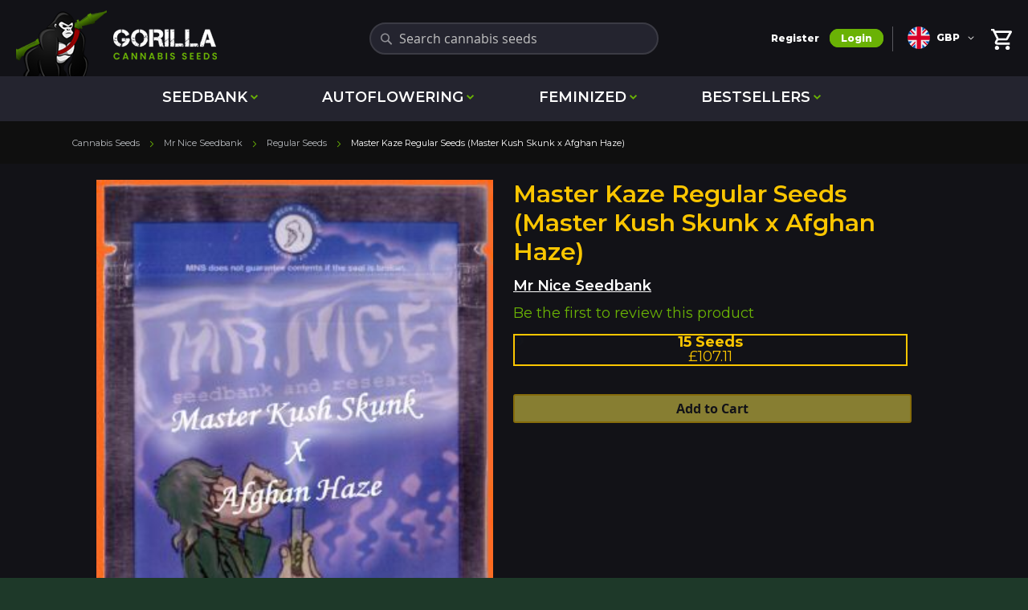

--- FILE ---
content_type: text/html; charset=UTF-8
request_url: https://www.gorilla-cannabis-seeds.co.uk/mrnice/regular/master-kaze-regular-seeds.html
body_size: 18641
content:
<!doctype html>
<html lang="en">
    <head prefix="og: http://ogp.me/ns# fb: http://ogp.me/ns/fb# product: http://ogp.me/ns/product#">
        <script>
    var BASE_URL = 'https\u003A\u002F\u002Fwww.gorilla\u002Dcannabis\u002Dseeds.co.uk\u002F';
    var require = {
        "baseUrl": "https\u003A\u002F\u002Fwww.gorilla\u002Dcannabis\u002Dseeds.co.uk\u002Fpub\u002Fstatic\u002Fversion1765565700\u002Ffrontend\u002FFeminisedSeeds\u002FGorillaSeeds\u002Fen_GB"
    };
</script>
        <meta charset="utf-8"/>
<meta name="description" content="This is a limited edition strain that has dominant Afghan side. The Master Kush is a proven winner along with the Skunk and Haze sides makes a lovely complex hy"/>
<meta name="viewport" content="width=device-width, initial-scale=1.0, maximum-scale=5.0"/>
<meta name="format-detection" content="telephone=no"/>
<title>Master Kaze Regular Seeds (Master Kush Skunk x Afghan Haze)</title>
<link  rel="stylesheet" type="text/css"  media="all" href="https://www.gorilla-cannabis-seeds.co.uk/pub/static/version1765565700/_cache/merged/56ac003d0ca42fe4860693ec9758968b.css" />
<link  rel="stylesheet" type="text/css"  media="screen and (min-width: 768px)" href="https://www.gorilla-cannabis-seeds.co.uk/pub/static/version1765565700/frontend/FeminisedSeeds/GorillaSeeds/en_GB/css/styles-l.css" />
<link  rel="stylesheet" type="text/css"  rel="stylesheet" type="text/css" href="https://www.gorilla-cannabis-seeds.co.uk/pub/static/version1765565700/frontend/FeminisedSeeds/GorillaSeeds/en_GB/css/gorilla.css" />
<link  rel="stylesheet" type="text/css"  media="screen and (max-width: 767px)" href="https://www.gorilla-cannabis-seeds.co.uk/pub/static/version1765565700/_cache/merged/01856127a0f921102a6faab276c31bcb.css" />
<link  rel="stylesheet" type="text/css"  rel="preload" as="style" href="https://www.gorilla-cannabis-seeds.co.uk/pub/static/version1765565700/_cache/merged/7d3c0d136dd6476f6ee00c36368d92cb.css" />
<script  type="text/javascript"  src="https://www.gorilla-cannabis-seeds.co.uk/pub/static/version1765565700/_cache/merged/92be300b47e89411ef1c5ec8a57a2042.min.js"></script>
<link  rel="icon" sizes="32x32" href="https://www.gorilla-cannabis-seeds.co.uk/pub/static/version1765565700/frontend/FeminisedSeeds/GorillaSeeds/en_GB/Magento_Theme/favicon-32x32.png" />
<link  rel="icon" type="image/x-icon" href="https://www.gorilla-cannabis-seeds.co.uk/pub/media/favicon/stores/1/Favicon-64px.ico" />
<link  rel="shortcut icon" type="image/x-icon" href="https://www.gorilla-cannabis-seeds.co.uk/pub/media/favicon/stores/1/Favicon-64px.ico" />
<meta name="google-site-verification" content="rV94_McRDZo_XbMMOU7iSpheq112QGaxACGbCZ-w0FI" />
<meta name="google-site-verification" content="0iJmoMRhOBMsJZ-Ljd4ENNeeEdV3xzHsRms14wVsiyg" />
<meta name="p:domain_verify" content="b50a63140ea3eb630ca77e9bf19aaab3"/>


<!-- Google tag (gtag.js) -->
<script async src="https://www.googletagmanager.com/gtag/js?id=G-BVV92V8CRG"></script>
<script>
  window.dataLayer = window.dataLayer || [];
  function gtag(){dataLayer.push(arguments);}
  gtag('js', new Date());

  gtag('config', 'G-BVV92V8CRG');
</script>


<link href="https://fonts.googleapis.com/css2?family=Montserrat:wght@100..900&display=swap" rel="stylesheet">


<style>
body.contact-index-index .page-title-wrapper::after{
  content: "IMPORTANT: We cannot reply to any messages about germination or growing. Seeds are sold strictly as souvenirs only.";
  display: block;
  margin: 16px auto 0;
  padding: 14px 16px;
  width: min(92vw, 720px);
  line-height: 1.5;
  font-size: 17px;
  font-weight: 600;
  text-align: center;
  color: #fff;

  /* styling */
  background: #c62828; /* strong red */
  border-radius: 8px;
  box-shadow: 0 4px 14px rgba(0,0,0,.35);
}

@media (max-width: 480px){
  body.contact-index-index .page-title-wrapper::after{
    font-size: 15px;
    padding: 12px 14px;
    margin-top: 12px;
  }
}
</style>
        
<!-- CSS Preload: No assets provided -->
<link rel="canonical" href="https://www.gorilla-cannabis-seeds.co.uk/mrnice/regular/master-kaze-regular-seeds.html">
    <link rel="alternate" media="only screen and (max-width: 640px)" href="https://m.gorilla-cannabis-seeds.co.uk/mrnice/regular/master-kaze-regular-seeds.html">
    <script type="application/ld+json">{"@context":"https://schema.org/","@graph":[{"@type":"Organization","@id":"https://www.gorilla-cannabis-seeds.co.uk/#organization","name":"Gorilla Cannabis Seeds","url":"https://www.gorilla-cannabis-seeds.co.uk/","logo":{"@type":"ImageObject","@id":"https://www.gorilla-cannabis-seeds.co.uk/#logo","url":"https://d15k2d11r6t6rl.cloudfront.net/public/users/Integrators/BeeProAgency/516609_497269/shop_logo.png","caption":"Gorilla Cannabis Seeds","inLanguage":"en-GB","width":"180","height":"90"}},{"@type":"Website","@id":"https://www.gorilla-cannabis-seeds.co.uk/#website","url":"https://www.gorilla-cannabis-seeds.co.uk/","name":"Gorilla Cannabis Seeds","potentialAction":{"@type":"SearchAction","target":{"@type":"EntryPoint","urlTemplate":"https://www.gorilla-cannabis-seeds.co.uk/catalogsearch/result/?q={search_term_string}"},"query-input":"required name=search_term_string"}},{"@context":"https://schema.org/","@type":"Product","name":"Master Kaze Regular Seeds (Master Kush Skunk x Afghan Haze)","image":"https://www.gorilla-cannabis-seeds.co.uk/pub/media/catalog/product/cache/77d54adcd0e07067255727d3e800812f/m/a/master-kaze-regular-seeds-master-kush-skunk-x-afghan-haze.jpeg","sku":"9251","url":"https://www.gorilla-cannabis-seeds.co.uk/mrnice/regular/master-kaze-regular-seeds.html","@id":"https://www.gorilla-cannabis-seeds.co.uk/mrnice/regular/master-kaze-regular-seeds.html","description":"   This is a limited edition strain that has dominant Afghan side. The Master Kush is a proven winner along with the Skunk and Haze sides makes a lovely complex hybrid. This strain produces various phenotypes all which should yield better than average, are easy to grow and should have a twist of sativa from the Haze genetics. It is pleasure for those who like complex blends and a range of flavours that may not be on offer from so many other hybrids. For the medical grower there is everything you need in these genetics\u2026it will be down to the individual to select the best mother that will suit all one's needs\u2026the range will be from a strong expression of narcotic Afghans to the euphoric effect of the Haze. It is a good yielding strain for indoors and out although beware of mould if there is early rain. ","offers":[{"@type":"Offer","name":"15 Seeds","priceCurrency":"GBP","price":"107.11","sku":"11053","availability":"https://schema.org/InStock","itemCondition":"https://schema.org/NewCondition","priceValidUntil":"2026-03-06","seller":{"@type":"Organization","name":"Gorilla Cannabis Seeds"},"hasMerchantReturnPolicy":{"@type":"MerchantReturnPolicy","applicableCountry":"UK","returnPolicyCategory":"https://schema.org/MerchantReturnFiniteReturnWindow","merchantReturnDays":15,"returnMethod":"https://schema.org/ReturnByMail","returnFees":"https://schema.org/ReturnFeesCustomerResponsibility"},"shippingDetails":{"@type":"OfferShippingDetails","shippingRate":{"@type":"MonetaryAmount","value":4.4,"currency":"GBP"},"shippingDestination":{"@type":"DefinedRegion","addressCountry":"UK"},"deliveryTime":{"@type":"ShippingDeliveryTime","handlingTime":{"@type":"QuantitativeValue","minValue":0,"maxValue":1,"unitCode":"DAY"},"transitTime":{"@type":"QuantitativeValue","minValue":1,"maxValue":7,"unitCode":"DAY"}}}}],"brand":{"@type":"Brand","name":"Mr Nice Seedbank","logo":"https://www.gorilla-cannabis-seeds.co.uk/pub/media/wysiwyg/Seedbanks/mr-nice-seedbank.png"}}]}</script>
            <meta property="og:title" content="Master Kaze Regular Seeds (Master Kush Skunk x Afghan Haze)">
            <meta property="og:site_name" content="Gorilla Cannabis Seeds">
            <meta property="og:type" content="website">
            <meta property="og:price.amount" content="107.11">
            <meta property="og:price:currency" content="GBP">
    
    <meta name="twitter:site" content="@gorillaseeds">
    <meta name="twitter:card" content="summary_large_image">
    <meta name="twitter:image" content="https://www.gorilla-cannabis-seeds.co.uk/pub/media/catalog/product/m/a/master-kaze-regular-seeds-master-kush-skunk-x-afghan-haze.jpeg">
    <meta name="twitter:creator" content="@rhinoseeds">
    <meta name="twitter:title" content="Master Kaze Regular Seeds (Master Kush Skunk x Afghan Haze)">
    <meta name="twitter:label1" content="Price From">
    <meta name="twitter:data1" content="107.11">
 <link rel="stylesheet" type="text/css" media="all" href="https://maxcdn.bootstrapcdn.com/font-awesome/latest/css/font-awesome.min.css"/><link rel="preconnect" href="https://fonts.googleapis.com">
<link rel="preconnect" href="https://fonts.gstatic.com" crossorigin>
<link href="https://fonts.googleapis.com/css2?family=Bebas+Neue&family=Inter:wght@400;800&display=swap" rel="stylesheet">

<meta property="og:type" content="product" />
<meta property="og:title"
      content="Master Kaze Regular Seeds (Master Kush Skunk x Afghan Haze)" />
<meta property="og:image"
      content="https://www.gorilla-cannabis-seeds.co.uk/pub/media/catalog/product/cache/40822ba83ccb540c73890003b002b765/m/a/master-kaze-regular-seeds-master-kush-skunk-x-afghan-haze.jpeg" />
<meta property="og:description"
      content="" />
<meta property="og:url" content="https://www.gorilla-cannabis-seeds.co.uk/mrnice/regular/master-kaze-regular-seeds.html" />
    <meta property="product:price:amount" content="107.11"/>
    <meta property="product:price:currency"
      content="GBP"/>
<style type="text/css">
    /** article page css */
    .mpfaqs-list__block__category hr {
        border-top: solid 2px 7;
        margin: 10px 0 0 0;
    }

    .mpfaqs-list__block__category .header-description.grey-text span {
        padding-right: 15px;
    }

    .mpfaqs-list__block__category a {
        color: inherit !important;
    }

    .mpfaqs-list__block__category a:hover {
        color: 7 !important;
    }

    .view-all-faq a {
        cursor: pointer;
        color: inherit;
    }

    .view-all-faq a:hover {
        color: 7;
    }

    .mpfaqs-list__block__question .collapsible-header {
        padding: 0;
        background: transparent;
        border: none;
        cursor: pointer;
    }

    .mpfaqs-list__block__question .collapsible-header a:hover {
        color: 7;
    }

    .mpfaqs-list__block__question .active i {
        color: 7;
    }

    .mpfaqs-list__block__question .collapsible-body a {
        color: 7;
    }

    /** helpful css */
    #rating-actions .active {
        background-color: 7;
        color: white;
    }

    /** search css */
    .mpfaqs-search .card-panel {
        background: 7;
    }

    /** form css */
    .mpfaqs-form-fieldset input:focus, .valid, .mpfaqs-form-fieldset textarea:focus {
        box-shadow: 0 1px 0 0 7 !important;
        border-bottom: 1px solid 7 !important;
    }

    .mpfaqs-form-fieldset .active {
        color: 7 !important;
    }

    .mpfaqs-form-fieldset input[type=checkbox]:checked + span::before {
        border-right: 2px solid 7 !important;
        border-bottom: 2px solid 7 !important;
    }

    .mpfaqs-form-fieldset__submit-form {
        background-color: 7 !important;
    }

    #term-popup a {
        background-color: 7;
    }

    /** product tab css */
    .mpfaqs-tab-list__title hr {
        border-top: solid 2px7;
        width: 120px;
        margin: 10px 0 0 0;
    }

    .mpfaqs-tab-list__block__question .collapsible-header {
        padding: 0 !important;
        background: transparent;
        border: none;
        cursor: pointer;
    }

    .mpfaqs-tab-list__block__question .collapsible-header a:hover {
        color: 7;
    }

    .mpfaqs-tab-list__block__question .active i {
        color: 7 !important;
    }

    #mpfaqs-add-question {
        background-color: 7;
    }

    .view-tab-all-faq a:hover {
        color: 7 !important;
    }
</style>
    </head>
    <body data-container="body"
          data-mage-init='{"loaderAjax": {}, "loader": { "icon": "https://www.gorilla-cannabis-seeds.co.uk/pub/static/version1765565700/frontend/FeminisedSeeds/GorillaSeeds/en_GB/images/loader-2.gif"}}'
        class="page-product-configurable catalog-product-view product-mrnice-regular-master-kaze-regular-seeds-html page-layout-1column">
        
<script>
    try {
        if (!window.localStorage || !window.sessionStorage) {
            throw new Error();
        }

        localStorage.setItem('storage_test', 1);
        localStorage.removeItem('storage_test');
    } catch(e) {
        (function () {
            var Storage = function (type) {
                var data;

                function createCookie(name, value, days) {
                    var date, expires;

                    if (days) {
                        date = new Date();
                        date.setTime(date.getTime()+(days * 24 * 60 * 60 * 1000));
                        expires = '; expires=' + date.toGMTString();
                    } else {
                        expires = '';
                    }
                    document.cookie = name + '=' + value+expires+'; path=/';
                }

                function readCookie(name) {
                    var nameEQ = name + '=',
                        ca = document.cookie.split(';'),
                        i = 0,
                        c;

                    for (i=0; i < ca.length; i++) {
                        c = ca[i];

                        while (c.charAt(0) === ' ') {
                            c = c.substring(1,c.length);
                        }

                        if (c.indexOf(nameEQ) === 0) {
                            return c.substring(nameEQ.length, c.length);
                        }
                    }

                    return null;
                }

                function setData(data) {
                    data = encodeURIComponent(JSON.stringify(data));
                    createCookie(type === 'session' ? getSessionName() : 'localStorage', data, 365);
                }

                function clearData() {
                    createCookie(type === 'session' ? getSessionName() : 'localStorage', '', 365);
                }

                function getData() {
                    var data = type === 'session' ? readCookie(getSessionName()) : readCookie('localStorage');

                    return data ? JSON.parse(decodeURIComponent(data)) : {};
                }

                function getSessionName() {
                    if (!window.name) {
                        window.name = new Date().getTime();
                    }

                    return 'sessionStorage' + window.name;
                }

                data = getData();

                return {
                    length: 0,
                    clear: function () {
                        data = {};
                        this.length = 0;
                        clearData();
                    },

                    getItem: function (key) {
                        return data[key] === undefined ? null : data[key];
                    },

                    key: function (i) {
                        var ctr = 0,
                            k;

                        for (k in data) {
                            if (ctr.toString() === i.toString()) {
                                return k;
                            } else {
                                ctr++
                            }
                        }

                        return null;
                    },

                    removeItem: function (key) {
                        delete data[key];
                        this.length--;
                        setData(data);
                    },

                    setItem: function (key, value) {
                        data[key] = value.toString();
                        this.length++;
                        setData(data);
                    }
                };
            };

            window.localStorage.__proto__ = window.localStorage = new Storage('local');
            window.sessionStorage.__proto__ = window.sessionStorage = new Storage('session');
        })();
    }
</script>
    <script>
        require.config({
            deps: [
                'jquery',
                'mage/translate',
                'jquery/jquery-storageapi'
            ],
            callback: function ($) {
                'use strict';

                var dependencies = [],
                    versionObj;

                $.initNamespaceStorage('mage-translation-storage');
                $.initNamespaceStorage('mage-translation-file-version');
                versionObj = $.localStorage.get('mage-translation-file-version');

                
                if (versionObj.version !== 'b9e16a4efc249355f861744a07283fa0e381e05b') {
                    dependencies.push(
                        'text!js-translation.json'
                    );

                }

                require.config({
                    deps: dependencies,
                    callback: function (string) {
                        if (typeof string === 'string') {
                            $.mage.translate.add(JSON.parse(string));
                            $.localStorage.set('mage-translation-storage', string);
                            $.localStorage.set(
                                'mage-translation-file-version',
                                {
                                    version: 'b9e16a4efc249355f861744a07283fa0e381e05b'
                                }
                            );
                        } else {
                            $.mage.translate.add($.localStorage.get('mage-translation-storage'));
                        }
                    }
                });
            }
        });
    </script>

<script type="text/x-magento-init">
    {
        "*": {
            "mage/cookies": {
                "expires": null,
                "path": "/",
                "domain": ".www.gorilla-cannabis-seeds.co.uk",
                "secure": false,
                "lifetime": "3600"
            }
        }
    }
</script>
    <noscript>
        <div class="message global noscript">
            <div class="content">
                <p>
                    <strong>JavaScript seems to be disabled in your browser.</strong>
                    <span>For the best experience on our site, be sure to turn on Javascript in your browser.</span>
                </p>
            </div>
        </div>
    </noscript>
<script id="searchAutocompletePlaceholder" type="text/x-custom-template">
    <div class="mst-searchautocomplete__autocomplete">
        <div class="mst-searchautocomplete__spinner">
            <div class="spinner-item spinner-item-1"></div>
            <div class="spinner-item spinner-item-2"></div>
            <div class="spinner-item spinner-item-3"></div>
            <div class="spinner-item spinner-item-4"></div>
            <div class="spinner-item spinner-item-5"></div>
            <div class="spinner-item spinner-item-6"></div>
            <div class="spinner-item spinner-item-7"></div>
            <div class="spinner-item spinner-item-8"></div>
        </div>

        <div class="mst-searchautocomplete__close">
            &times;
        </div>
    </div>
</script>

<script id="searchAutocompleteWrapper" type="text/x-custom-template">
    <div class="mst-searchautocomplete__wrapper">
        <div data-bind="visible: result.noResults == false">
            <div data-bind="foreach: { data: result.indices, as: 'index' }">
                <div data-bind="visible: index.totalItems, attr: {class: 'mst-searchautocomplete__index ' + index.identifier}">
                    <div class="mst-searchautocomplete__index-title">
                        <span data-bind="text: index.title"></span>
                        <span data-bind="visible: index.isShowTotals">
                            (<span data-bind="text: index.totalItems"></span>)
                        </span>
                    </div>

                    <ul data-bind="foreach: { data: index.items, as: 'item' }">
                        <li data-bind="
                            template: { name:index.identifier, data: item },
                            attr: {class: 'mst-searchautocomplete__item ' + index.identifier},
                            event: { mouseover: $parents[1].onMouseOver, mouseout: $parents[1].onMouseOut, mousedown: $parents[1].onClick },
                            css: {_active: $data.isActive}">
                        </li>
                    </ul>
                </div>
            </div>

            <div class="mst-searchautocomplete__show-all" data-bind="visible: result.urlAll && result.totalItems > 0">
                <a data-bind="attr: { href: result.urlAll }">
                    <span data-bind="text: result.textAll"></span>
                </a>
            </div>
        </div>

        <div class="mst-searchautocomplete__empty-result" data-bind="visible: result.noResults == true && !loading">
            <span data-bind="text: result.textEmpty"></span>
        </div>
    </div>
</script>

<script id="popular" type="text/x-custom-template">
    <a class="title" data-bind="text: query"></a>
</script>

<script id="magento_catalog_category" type="text/x-custom-template">
    <a class="title" data-bind="text: name, attr: {href: url}, highlight"></a>
</script>

<script id="magento_catalog_product" type="text/x-custom-template">
    <!-- ko if: optimize -->
    <a class="title" rel="noreferrer" data-bind="html: name, attr: {href: url}, highlight"></a>

    <div data-bind="html: price" class="price"></div>
    <!-- /ko -->

    <!-- ko if: !optimize -->
    <!-- ko if: image -->
    <a rel="noreferrer" data-bind="attr: {href: url}">
        <div class="mst-product-image-wrapper"><img data-bind="attr: {src: image}"/></div>
    </a>
    <!-- /ko -->

    <div class="meta">
        <div class="title">
            <a rel="noreferrer" data-bind="html: name, attr: {href: url}, highlight"></a>

            <!-- ko if: sku -->
            <span class="sku" data-bind="text: sku, highlight"></span>
            <!-- /ko -->
        </div>

        <!-- ko if: description -->
        <div class="description" data-bind="text: description, highlight"></div>
        <!-- /ko -->

        <!-- ko if: rating -->
        <div data-bind="html: rating"></div>
        <!-- /ko -->

        <form data-role="tocart-form" class="to-cart"
              data-bind="visible: cart.visible, attr:{action: cart.params.action}, afterRender: $parents[2].afterRender"
              method="post">
            <input type="hidden" name="product" data-bind="value: cart.params.data.product">
            <input type="hidden" name="uenc" data-bind="value: cart.params.data.uenc">
            <input type="hidden" name="form_key" data-bind="value: $parents[2].form_key"/>
            <button type="submit" class="action tocart primary">
                <span data-bind="html: cart.label,event: { mousedown: $parents[2].onSubmit }"></span>
            </button>
        </form>
    </div>

    <div class="store">
        <div data-bind="html: price" class="price"></div>
    </div>
    <!-- /ko -->
</script>

<script id="magento_cms_page" type="text/x-custom-template">
    <a class="title" data-bind="text: name, attr: {href: url}, highlight"></a>
</script>

<script id="magento_catalog_categoryproduct" type="text/x-custom-template">
    <a class="title" data-bind="text: name, attr: {href: url}, highlight"></a>
</script>

<script id="magento_search_query" type="text/x-custom-template">
    <a class="title" data-bind="text: query_text, attr: {href: url}, highlight"></a> <span class="num_results"
                                                                                           data-bind="text: num_results"></span>
</script>

<script id="external_wordpress_post" type="text/x-custom-template">
    <a class="title" data-bind="text: name, attr: {href: url}, highlight"></a>
</script>

<script id="magefan_blog_post" type="text/x-custom-template">
    <a class="title" data-bind="text: name, attr: {href: url}, highlight"></a>
</script>

<script id="magento_catalog_attribute" type="text/x-custom-template">
    <a class="title" data-bind="text: name, attr: {href: url}, highlight"></a>
</script>

<script id="mageplaza_blog_post" type="text/x-custom-template">
    <a class="title" data-bind="text: name, attr: {href: url}, highlight"></a>
</script>

<script id="mirasvit_blog_post" type="text/x-custom-template">
    <a class="title" data-bind="text: name, attr: {href: url}, highlight"></a>
</script>

<script id="mirasvit_gry_registry" type="text/x-custom-template">
    <a class="title" data-bind="text: title, attr: {href: url}, highlight"></a>
    <p data-bind="text: name, highlight"></p>
</script>

<script id="mirasvit_kb_article" type="text/x-custom-template">
    <a class="title" data-bind="text: name, attr: {href: url}, highlight"></a>
</script>

<script id="ves_blog_post" type="text/x-custom-template">
    <a class="title" data-bind="text: name, attr: {href: url}, highlight"></a>
</script>

<script id="amasty_blog_post" type="text/x-custom-template">
    <a class="title" data-bind="text: name, attr: {href: url}, highlight"></a>
</script>

<script id="aheadworks_blog_post" type="text/x-custom-template">
    <a class="title" data-bind="text: name, attr: {href: url}, highlight"></a>
</script>

<script id="fishpig_glossary_word" type="text/x-custom-template">
    <a class="title" data-bind="text: name, attr: {href: url}, highlight"></a>
</script>

<script id="blackbird_contentmanager_content" type="text/x-custom-template">
    <a class="title" data-bind="text: name, attr: {href: url}, highlight"></a>
</script>
    <script>
        require([
                'jquery',
                'Mirasvit_SearchAutocomplete/js/autocomplete',
                'Mirasvit_SearchAutocomplete/js/typeahead'
            ], function ($, autocomplete, typeahead) {
                var selector = 'input#search, input#mobile_search, .minisearch input[type="text"]';

                $(document).ready(function () {
                    $('#search_mini_form').prop("minSearchLength", 10000);

                    var $input = $(selector);

                    $input.each(function (index, searchInput) {
                        
                        new autocomplete($(searchInput)).init({"query":"","priceFormat":{"pattern":"\u00a3%s","precision":2,"requiredPrecision":2,"decimalSymbol":".","groupSymbol":",","groupLength":3,"integerRequired":false},"minSearchLength":3,"url":"https:\/\/www.gorilla-cannabis-seeds.co.uk\/searchautocomplete\/ajax\/suggest\/","storeId":"1","delay":300,"layout":null,"popularTitle":"Hot Searches","popularSearches":["Seed","Seed\/","Purple","Star dawg","Auto"],"isTypeaheadEnabled":null,"typeaheadUrl":"https:\/\/www.gorilla-cannabis-seeds.co.uk\/searchautocomplete\/ajax\/typeahead\/","minSuggestLength":2});
                    });
                });
            }
        );
    </script>

<div class="page-wrapper"><header class="page-header"><div class="header content"><span data-action="toggle-nav" class="action nav-toggle"><span>Toggle Nav</span></span>
<a class="logo"
   href="https://www.gorilla-cannabis-seeds.co.uk/"
   title="Gorilla&#x20;Cannabis&#x20;Seeds">
    <img src="https://www.gorilla-cannabis-seeds.co.uk/pub/media/logo/stores/1/cannabis-seeds.png"
         title="Gorilla&#x20;Cannabis&#x20;Seeds"
         alt="Gorilla&#x20;Cannabis&#x20;Seeds"
            width="250"            height="83"    />
</a>

<div data-block="minicart" class="minicart-wrapper">
    <a class="action showcart" href="https://www.gorilla-cannabis-seeds.co.uk/checkout/cart/"
       data-bind="scope: 'minicart_content'">
        <span class="text">My Cart</span>
        <span class="counter qty empty"
              data-bind="css: { empty: !!getCartParam('summary_count') == false && !isLoading() }, blockLoader: isLoading">
            <span class="counter-number"><!-- ko text: getCartParam('summary_count') --><!-- /ko --></span>
            <span class="counter-label">
            <!-- ko if: getCartParam('summary_count') -->
                <!-- ko text: getCartParam('summary_count') --><!-- /ko -->
                <!-- ko i18n: 'items' --><!-- /ko -->
            <!-- /ko -->
            </span>
        </span>
    </a>
            <div class="block block-minicart"
             data-role="dropdownDialog"
             data-mage-init='{"dropdownDialog":{
                "appendTo":"[data-block=minicart]",
                "triggerTarget":".showcart",
                "timeout": "2000",
                "closeOnMouseLeave": false,
                "closeOnEscape": true,
                "triggerClass":"active",
                "parentClass":"active",
                "buttons":[]}}'>
            <div id="minicart-content-wrapper" data-bind="scope: 'minicart_content'">
                <!-- ko template: getTemplate() --><!-- /ko -->
            </div>
                    </div>
        <script>
        window.checkout = {"shoppingCartUrl":"https:\/\/www.gorilla-cannabis-seeds.co.uk\/checkout\/cart\/","checkoutUrl":"https:\/\/www.gorilla-cannabis-seeds.co.uk\/checkout\/","updateItemQtyUrl":"https:\/\/www.gorilla-cannabis-seeds.co.uk\/checkout\/sidebar\/updateItemQty\/","removeItemUrl":"https:\/\/www.gorilla-cannabis-seeds.co.uk\/checkout\/sidebar\/removeItem\/","imageTemplate":"Magento_Catalog\/product\/image","baseUrl":"https:\/\/www.gorilla-cannabis-seeds.co.uk\/","minicartMaxItemsVisible":5,"websiteId":"1","maxItemsToDisplay":10,"storeId":"1","customerLoginUrl":"https:\/\/www.gorilla-cannabis-seeds.co.uk\/customer\/account\/login\/","isRedirectRequired":false,"autocomplete":"off","captcha":{"user_login":{"isCaseSensitive":false,"imageHeight":50,"imageSrc":"","refreshUrl":"https:\/\/www.gorilla-cannabis-seeds.co.uk\/captcha\/refresh\/","isRequired":false}}};
    </script>
    <script type="text/x-magento-init">
    {
        "[data-block='minicart']": {
            "Magento_Ui/js/core/app": {"components":{"minicart_content":{"children":{"subtotal.container":{"children":{"subtotal":{"children":{"subtotal.totals":{"config":{"display_cart_subtotal_incl_tax":0,"display_cart_subtotal_excl_tax":1,"template":"Magento_Tax\/checkout\/minicart\/subtotal\/totals"},"children":{"subtotal.totals.msrp":{"component":"Magento_Msrp\/js\/view\/checkout\/minicart\/subtotal\/totals","config":{"displayArea":"minicart-subtotal-hidden","template":"Magento_Msrp\/checkout\/minicart\/subtotal\/totals"}}},"component":"Magento_Tax\/js\/view\/checkout\/minicart\/subtotal\/totals"}},"component":"uiComponent","config":{"template":"Magento_Checkout\/minicart\/subtotal"}}},"component":"uiComponent","config":{"displayArea":"subtotalContainer"}},"item.renderer":{"component":"uiComponent","config":{"displayArea":"defaultRenderer","template":"Magento_Checkout\/minicart\/item\/default"},"children":{"item.image":{"component":"Magento_Catalog\/js\/view\/image","config":{"template":"Magento_Catalog\/product\/image","displayArea":"itemImage"}},"checkout.cart.item.price.sidebar":{"component":"uiComponent","config":{"template":"Magento_Checkout\/minicart\/item\/price","displayArea":"priceSidebar"}}}},"extra_info":{"component":"uiComponent","config":{"displayArea":"extraInfo"}},"promotion":{"component":"uiComponent","config":{"displayArea":"promotion"}}},"config":{"itemRenderer":{"default":"defaultRenderer","simple":"defaultRenderer","virtual":"defaultRenderer"},"template":"Magento_Checkout\/minicart\/content"},"component":"Magento_Checkout\/js\/view\/minicart"}},"types":[]}        },
        "*": {
            "Magento_Ui/js/block-loader": "https\u003A\u002F\u002Fwww.gorilla\u002Dcannabis\u002Dseeds.co.uk\u002Fpub\u002Fstatic\u002Fversion1765565700\u002Ffrontend\u002FFeminisedSeeds\u002FGorillaSeeds\u002Fen_GB\u002Fimages\u002Floader\u002D1.gif"
        }
    }
    </script>
</div>


<script>
require(['jquery'], function($){ 
    $(document).on("click", '.click', function() { 
        var url = $(this).attr("href");
        window.location = url;
        return true;
    });
	$(document).on("click", ".minicart-items .qty-increment", function() {
	  var $div = $(this);
	  var $qty = $div.parent().find("input.item-qty");
	  
	  var oldValue = $qty.val();

	  if ($div.hasClass("up")) {
		  var newVal = parseFloat(oldValue) + 1;
		} else {
		if (oldValue > 1) {
		  var newVal = parseFloat(oldValue) - 1;
		} else {
		  newVal = 1;
          $div.parent().parent().parent().parent().find(".action.delete").click();
		}
	  }

	  $qty.val(newVal).change();

	});
});
</script><div class="block block-search">
    <div class="block block-title"><span>Search</span></div>


    <div class="block block-content">
        <form class="form minisearch" id="search_mini_form" action="https://www.gorilla-cannabis-seeds.co.uk/catalogsearch/result/" method="get">
            <div class="field search">
                <label class="label" for="search" data-role="minisearch-label">
                    <span>Search</span>
                </label>
                <div class="control">
                    <input id="search"
                           data-mage-init='{"quickSearch":{
                                "formSelector":"#search_mini_form",
                                "url":"https://www.gorilla-cannabis-seeds.co.uk/search/ajax/suggest/",
                                "destinationSelector":"#search_autocomplete"}
                           }'
                           type="text"
                           name="q"
                           value=""
                           placeholder="Search&#x20;cannabis&#x20;seeds"
                           class="input-text"
                           maxlength="128"
                           role="combobox"
                           aria-haspopup="false"
                           aria-autocomplete="both"
                           autocomplete="off"
                           aria-expanded="false"/>
                    <div id="search_autocomplete" class="search-autocomplete"></div>
                                    </div>
            </div>
            <div class="actions">
                <button type="submit"
                        title="Search"
                        class="action search">
                    <span>Search</span>
                </button>
            </div>
        </form>
    </div>
</div>
<ul class="header links"><li><a href="https://www.gorilla-cannabis-seeds.co.uk/customer/account/create/" >Register</a></li><li class="authorization-link" data-label="or">
    <a href="https://www.gorilla-cannabis-seeds.co.uk/customer/account/login/">
        Login    </a>
</li>
</ul>                <div class="switcher currency switcher-currency" id="switcher-currency">
        <label class="label switcher-label">Currency</label>
        <div class="actions dropdown options switcher-options">
            <div class="action toggle switcher-trigger"
                 id="switcher-currency-trigger"
                 data-mage-init='{"dropdown":{}}'
                 data-toggle="dropdown"
                 data-trigger-keypress-button="true">
                <label class="language-GBP">
                    GBP                </label>
            </div>
            <ul class="dropdown switcher-dropdown" data-target="dropdown">
                                                                                                                <li class="currency-AUD switcher-option">
                                <a href="#" data-post='{"action":"https:\/\/www.gorilla-cannabis-seeds.co.uk\/directory\/currency\/switch\/","data":{"currency":"AUD","uenc":"aHR0cHM6Ly93d3cuZ29yaWxsYS1jYW5uYWJpcy1zZWVkcy5jby51ay9tcm5pY2UvcmVndWxhci9tYXN0ZXIta2F6ZS1yZWd1bGFyLXNlZWRzLmh0bWw,"}}'>AUD                                    - Australian Dollar</a>
                            </li>
                                                                                                                                                                                                <li class="currency-CAD switcher-option">
                                <a href="#" data-post='{"action":"https:\/\/www.gorilla-cannabis-seeds.co.uk\/directory\/currency\/switch\/","data":{"currency":"CAD","uenc":"aHR0cHM6Ly93d3cuZ29yaWxsYS1jYW5uYWJpcy1zZWVkcy5jby51ay9tcm5pY2UvcmVndWxhci9tYXN0ZXIta2F6ZS1yZWd1bGFyLXNlZWRzLmh0bWw,"}}'>CAD                                    - Canadian Dollar</a>
                            </li>
                                                                                                                                                            <li class="currency-EUR switcher-option">
                                <a href="#" data-post='{"action":"https:\/\/www.gorilla-cannabis-seeds.co.uk\/directory\/currency\/switch\/","data":{"currency":"EUR","uenc":"aHR0cHM6Ly93d3cuZ29yaWxsYS1jYW5uYWJpcy1zZWVkcy5jby51ay9tcm5pY2UvcmVndWxhci9tYXN0ZXIta2F6ZS1yZWd1bGFyLXNlZWRzLmh0bWw,"}}'>EUR                                    - Euro</a>
                            </li>
                                                                                                                                                            <li class="currency-USD switcher-option">
                                <a href="#" data-post='{"action":"https:\/\/www.gorilla-cannabis-seeds.co.uk\/directory\/currency\/switch\/","data":{"currency":"USD","uenc":"aHR0cHM6Ly93d3cuZ29yaWxsYS1jYW5uYWJpcy1zZWVkcy5jby51ay9tcm5pY2UvcmVndWxhci9tYXN0ZXIta2F6ZS1yZWd1bGFyLXNlZWRzLmh0bWw,"}}'>USD                                    - US Dollar</a>
                            </li>
                                                                        </ul>
        </div>
    </div>
</div></header>    <div class="sections nav-sections test0" >
                <div class="section-items nav-sections-items test1"
             data-mage-init='{"tabs":{"openedState":"active"}}'>
                            
                <div class="section-item-content nav-sections-item-content"
                     id="store.menu"
                     data-role="content">
                    
<nav class="navigation" role="navigation">
    <ul data-mage-init='{"menu":{"delay":0, "responsive":true, "expanded":true, "position":{"my":"left top","at":"left bottom"}}}'>
        <li  class="level0 first level-top parent"><a href="https://www.gorilla-cannabis-seeds.co.uk/seedbank.html"  class="level-top"  title="Cannabis Seedbank"><span>SEEDBANK</span></a><ul class="level0 submenu widemenu"><li  class="level1 first"><a href="https://www.gorilla-cannabis-seeds.co.uk/00-seeds"  title="00 Seeds Cannabis Seeds"><span>00 SEEDS</span></a></li><li  class="level1"><a href="https://www.gorilla-cannabis-seeds.co.uk/advancedseeds"  title="Advanced Seeds Cannabis Seeds"><span>ADVANCED</span></a></li><li  class="level1"><a href="https://www.gorilla-cannabis-seeds.co.uk/advancedfemaleseeds"  title="ADVANCED FEMALE"><span>ADVANCED FEMALE</span></a></li><li  class="level1"><a href="https://www.gorilla-cannabis-seeds.co.uk/anesia"  title="ANESIA SEEDS"><span>ANESIA SEEDS</span></a></li><li  class="level1"><a href="https://www.gorilla-cannabis-seeds.co.uk/barneysfarm"  title="Barneys Farm Seeds"><span>BARNEYS FARM</span></a></li><li  class="level1"><a href="https://www.gorilla-cannabis-seeds.co.uk/bigbuddhaseeds "  title="Big Buddha Seeds"><span>BIG BUDDHA</span></a></li><li  class="level1"><a href="https://www.gorilla-cannabis-seeds.co.uk/bigheadseeds"  title="Big Head Seeds"><span>BIG HEAD</span></a></li><li  class="level1"><a href="https://www.gorilla-cannabis-seeds.co.uk/bombseeds"  title="BOMB SEEDS"><span>BOMB SEEDS</span></a></li><li  class="level1"><a href="https://www.gorilla-cannabis-seeds.co.uk/caliweed"  title="CALI WEED"><span>CALI WEED</span></a></li><li  class="level1"><a href="https://www.gorilla-cannabis-seeds.co.uk/creamofthecrop"  title="CREAM OF THE CROP"><span>CREAM OF THE CROP</span></a></li><li  class="level1"><a href="https://www.gorilla-cannabis-seeds.co.uk/deliciousseeds"  title="DELICOUS SEEDS"><span>DELICOUS SEEDS</span></a></li><li  class="level1"><a href="https://www.gorilla-cannabis-seeds.co.uk/drkrippling"  title="Dr Krippling Cannabis Seeds"><span>DR KRIPPLING</span></a></li><li  class="level1"><a href="https://www.gorilla-cannabis-seeds.co.uk/dutchpassion"  title="Dutch Passion Cannabis Seeds"><span>DUTCH PASSION</span></a></li><li  class="level1"><a href="https://www.gorilla-cannabis-seeds.co.uk/empireseedsbank"  title="EMPIRE SEEDS BANK"><span>EMPIRE SEEDS BANK</span></a></li><li  class="level1"><a href="https://www.gorilla-cannabis-seeds.co.uk/fastbuds"  title="FASTBUDS"><span>FASTBUDS</span></a></li><li  class="level1"><a href="https://www.gorilla-cannabis-seeds.co.uk/femaleseeds"  title="female seeds"><span>FEMALE SEEDS</span></a></li><li  class="level1"><a href="https://www.gorilla-cannabis-seeds.co.uk/feminisedseeds"  title="FEMINISED SEEDS"><span>FEMINISED SEEDS</span></a></li><li  class="level1"><a href="https://www.gorilla-cannabis-seeds.co.uk/g13labs"  title="G13 Labs Feminized Seeds"><span>G13 LABS</span></a></li><li  class="level1"><a href="https://www.gorilla-cannabis-seeds.co.uk/greenhouseseeds"  title="Green House Seeds"><span>GREEN HOUSE</span></a></li><li  class="level1"><a href="https://www.gorilla-cannabis-seeds.co.uk/heavyweightseeds"  title="Heavy Weight Seeds"><span>HEAVY WEIGHT</span></a></li><li  class="level1"><a href="https://www.gorilla-cannabis-seeds.co.uk/growerschoice"  title="Growers Choice Seeds"><span>GROWERS CHOICE</span></a></li><li  class="level1"><a href="https://www.gorilla-cannabis-seeds.co.uk/humboldtseedcompany"  title="HUMBOLDT COMPANY"><span>HUMBOLDT COMPANY</span></a></li><li  class="level1"><a href="https://www.gorilla-cannabis-seeds.co.uk/mavericksgenetics"  title="MAVERICKS GENETICS"><span>MAVERICKS GENETICS</span></a></li><li  class="level1"><a href="https://www.gorilla-cannabis-seeds.co.uk/narcos-seeds"  title="NARCOS SEEDS"><span>NARCOS SEEDS</span></a></li><li  class="level1"><a href="https://www.gorilla-cannabis-seeds.co.uk/pyramidseeds"  title="PYRAMID SEEDS"><span>PYRAMID SEEDS</span></a></li><li  class="level1"><a href="https://www.gorilla-cannabis-seeds.co.uk/royalqueenseeds"  title="ROYAL QUEEN SEEDS"><span>ROYAL QUEEN SEEDS</span></a></li><li  class="level1"><a href="https://www.gorilla-cannabis-seeds.co.uk/samsaraseeds"  title="Samsara Seeds"><span>SAMSARA</span></a></li><li  class="level1"><a href="https://www.gorilla-cannabis-seeds.co.uk/seedstockers"  title="SEEDSTOCKERS"><span>SEEDSTOCKERS</span></a></li><li  class="level1"><a href="https://www.gorilla-cannabis-seeds.co.uk/sensiseeds "  title="Sensi Seeds"><span>SENSI SEEDS</span></a></li><li  class="level1"><a href="https://www.gorilla-cannabis-seeds.co.uk/silent-seeds"  title="SILENT SEEDS"><span>SILENT SEEDS</span></a></li><li  class="level1"><a href="https://www.gorilla-cannabis-seeds.co.uk/sweetseeds "  title="Sweet Seeds"><span>SWEET SEEDS</span></a></li><li  class="level1"><a href="https://www.gorilla-cannabis-seeds.co.uk/terpfarmz"  title="TERP FARMZ"><span>TERP FARMZ</span></a></li><li  class="level1"><a href="https://www.gorilla-cannabis-seeds.co.uk/visionseeds"  title="VISION SEEDS"><span>VISION SEEDS</span></a></li><li  class="level1"><a href="https://www.gorilla-cannabis-seeds.co.uk/worldofseeds"  title="world of seeds"><span>WORLD OF SEEDS</span></a></li><li  class="level1 last"><a href="https://www.gorilla-cannabis-seeds.co.uk/yieldmonger"  title="YiELDMONGER"><span>YiELDMONGER</span></a></li></ul></li><li  class="level0 level-top parent"><a href="https://www.gorilla-cannabis-seeds.co.uk/autoflowering-seeds"  class="level-top"  title="Autoflowering Cannabis Seeds"><span>AUTOFLOWERING</span></a><ul class="level0 submenu widemenu"><li  class="level1 first"><a href="https://www.gorilla-cannabis-seeds.co.uk/00-seeds/autoflowering"  title="00 SEEDS"><span>00 SEEDS</span></a></li><li  class="level1"><a href="https://www.gorilla-cannabis-seeds.co.uk/advancedseeds/autoflowering"  title="Advanced Seeds Autoflowering"><span>ADVANCED SEEDS</span></a></li><li  class="level1"><a href="https://www.gorilla-cannabis-seeds.co.uk/advancedfemaleseeds/autoflowering"  title="ADVANCED FEMALE"><span>ADVANCED FEMALE</span></a></li><li  class="level1"><a href="https://www.gorilla-cannabis-seeds.co.uk/anesia/autoflowering"  title="ANESIA AUTO"><span>ANESIA AUTO</span></a></li><li  class="level1"><a href="https://www.gorilla-cannabis-seeds.co.uk/barneysfarm/autoflowering"  title="BARNEYS FARM"><span>BARNEYS FARM</span></a></li><li  class="level1"><a href="https://www.gorilla-cannabis-seeds.co.uk/bigbuddhaseeds/autoflowering"  title="BIG BUDDHA SEEDS AUTOFLOWERING"><span>BIG BUDDHA SEEDS</span></a></li><li  class="level1"><a href="https://www.gorilla-cannabis-seeds.co.uk/bigheadseeds/autoflowering"  title="BIG HEAD SEEDS AUTO"><span>BIG HEAD SEEDS</span></a></li><li  class="level1"><a href="https://www.gorilla-cannabis-seeds.co.uk/bombseeds/autoflowering"  title="BOMB SEEDS"><span>BOMB SEEDS</span></a></li><li  class="level1"><a href="https://www.gorilla-cannabis-seeds.co.uk/caliweed/autoflowering"  title="CALI WEED"><span>CALI WEED</span></a></li><li  class="level1"><a href="https://www.gorilla-cannabis-seeds.co.uk/creamofthecrop/autoflowering"  title="CREAM OF THE CROP"><span>CREAM OF THE CROP</span></a></li><li  class="level1"><a href="https://www.gorilla-cannabis-seeds.co.uk/deliciousseeds/autoflowering"  title="DELICOUS AUTOFLOWERiNG SEEDS"><span>DELICOUS SEEDS</span></a></li><li  class="level1"><a href="https://www.gorilla-cannabis-seeds.co.uk/drkrippling/autoflowering"  title="DR KRIPPLING"><span>DR KRIPPLING</span></a></li><li  class="level1"><a href="https://www.gorilla-cannabis-seeds.co.uk/dutchpassion/autoflowering"  title="DUTCH PASSION"><span>DUTCH PASSION</span></a></li><li  class="level1"><a href="https://www.gorilla-cannabis-seeds.co.uk/empireseedsbank/autoflowering"  title="EMPIRE SEEDS BANK"><span>EMPIRE SEEDS BANK</span></a></li><li  class="level1"><a href="https://www.gorilla-cannabis-seeds.co.uk/fastbuds/autoflowering"  title="FASTBUDS Autoflowering"><span>FASTBUDS</span></a></li><li  class="level1"><a href="https://www.gorilla-cannabis-seeds.co.uk/feminisedseeds/autoflowering"  title="FEMINISED SEEDS"><span>FEMINISED SEEDS</span></a></li><li  class="level1"><a href="https://www.gorilla-cannabis-seeds.co.uk/g13labs/autoflowering"  title="G13 Labs Autoflowering Seeds"><span>G13 LABS</span></a></li><li  class="level1"><a href="https://www.gorilla-cannabis-seeds.co.uk/greenhouse/autoflowering"  title="greenhouse seeds Autos"><span>GREEN HOUSE</span></a></li><li  class="level1"><a href="https://www.gorilla-cannabis-seeds.co.uk/growerschoice/autoflowering"  title="Growers Choice Autoflowering Seeds"><span>GROWERS CHOICE</span></a></li><li  class="level1"><a href="https://www.gorilla-cannabis-seeds.co.uk/mavericksgenetics/autoflowering"  title="MAVERICKS GENETICS AUTOFLOWERING"><span>MAVERICKS GENETICS</span></a></li><li  class="level1"><a href="https://www.gorilla-cannabis-seeds.co.uk/narcos-seeds/autoflowering"  title="NARCOS SEEDS"><span>NARCOS SEEDS</span></a></li><li  class="level1"><a href="https://www.gorilla-cannabis-seeds.co.uk/heavyweightseeds/autoflowering"  title="Heavy Weight Seeds Autoflowering"><span>HEAVY WEIGHT</span></a></li><li  class="level1"><a href="https://www.gorilla-cannabis-seeds.co.uk/humboldtseedcompany/autoflowering "  title="Humboldt Seeds Autoflowering"><span>HUMBOLDT SEEDS</span></a></li><li  class="level1"><a href="https://www.gorilla-cannabis-seeds.co.uk/pyramidseeds/autoflowering"  title="Pyramid Seeds Autoflowering"><span>PYRAMID SEEDS</span></a></li><li  class="level1"><a href="https://www.gorilla-cannabis-seeds.co.uk/royalqueenseeds/autoflowering"  title="ROYAL QUEEN SEEDS"><span>ROYAL QUEEN SEEDS</span></a></li><li  class="level1"><a href="https://www.gorilla-cannabis-seeds.co.uk/samsaraseeds/autoflowering  "  title="Samsara Seeds Auto"><span>SAMSARA SEEDS</span></a></li><li  class="level1"><a href="https://www.gorilla-cannabis-seeds.co.uk/seedstockers/autoflowering "  title="SeedStockers Autoflowering"><span>SEEDSTOCKERS</span></a></li><li  class="level1"><a href="https://www.gorilla-cannabis-seeds.co.uk/sensiseeds/autoflowering "  title="Sensi Seeds Autoflowering"><span>SENSI SEEDS </span></a></li><li  class="level1"><a href="https://www.gorilla-cannabis-seeds.co.uk/silent-seeds/autoflowering"  title="SILENT SEEDS Autoflowering"><span>SILENT SEEDS</span></a></li><li  class="level1"><a href="https://www.gorilla-cannabis-seeds.co.uk/sweetseeds/autoflowering "  title="sweet Seeds Autoflowering"><span>SWEET SEEDS</span></a></li><li  class="level1"><a href="https://www.gorilla-cannabis-seeds.co.uk/terpfarmz/autoflowering"  title="TERP FARMZ"><span>TERP FARMZ</span></a></li><li  class="level1"><a href="https://www.gorilla-cannabis-seeds.co.uk/visionseeds/autoflowering"  title="VISION SEEDS"><span>VISION SEEDS</span></a></li><li  class="level1"><a href="https://www.gorilla-cannabis-seeds.co.uk/yieldmonger/autoflowering"  title="YIELDMONGER"><span>YIELDMONGER</span></a></li><li  class="level1 last"><a href="https://www.gorilla-cannabis-seeds.co.uk/autoflowering-seed-banks.html"  title="Autoflowering Seed Banks"><span>MORE-></span></a></li></ul></li><li  class="level0 level-top parent"><a href="https://www.gorilla-cannabis-seeds.co.uk/feminized-seeds"  class="level-top"  title="Feminized Cannabis Seeds"><span>FEMINIZED</span></a><ul class="level0 submenu widemenu"><li  class="level1 first"><a href="https://www.gorilla-cannabis-seeds.co.uk/00-seeds/feminized"  title="00 SEEDS"><span>00 SEEDS</span></a></li><li  class="level1"><a href="https://www.gorilla-cannabis-seeds.co.uk/advancedseeds/feminized"  title="advanced seeds"><span>ADVANCED SEEDS</span></a></li><li  class="level1"><a href="https://www.gorilla-cannabis-seeds.co.uk/advancedfemaleseeds/feminized"  title="ADVANCED FEMALE"><span>ADVANCED FEMALE</span></a></li><li  class="level1"><a href="https://www.gorilla-cannabis-seeds.co.uk/anesia/feminized"  title="ANESIA FEMINIZED"><span>ANESIA FEMINIZED</span></a></li><li  class="level1"><a href="https://www.gorilla-cannabis-seeds.co.uk/barneysfarm/feminized"  title="Barneys Farm Feminized"><span>BARNEYS FARM</span></a></li><li  class="level1"><a href="https://www.gorilla-cannabis-seeds.co.uk/bigheadseeds/feminized"  title="BIG HEAD FEMiNIZED"><span>BIG HEAD</span></a></li><li  class="level1"><a href="https://www.gorilla-cannabis-seeds.co.uk/bigbuddhaseeds/feminized"  title="BIG BUDDHA SEeds feminized"><span>BIG BUDDHA</span></a></li><li  class="level1"><a href="https://www.gorilla-cannabis-seeds.co.uk/bombseeds/feminized"  title="BOMB SEEDS"><span>BOMB SEEDS</span></a></li><li  class="level1"><a href="https://www.gorilla-cannabis-seeds.co.uk/caliweed/feminized"  title="CALI WEED"><span>CALI WEED</span></a></li><li  class="level1"><a href="https://www.gorilla-cannabis-seeds.co.uk/creamofthecrop/feminized"  title="CREAM OF THE CROP"><span>CREAM OF THE CROP</span></a></li><li  class="level1"><a href="https://www.gorilla-cannabis-seeds.co.uk/deliciousseeds/feminized"  title="DELICOUS SEEDS"><span>DELICOUS SEEDS</span></a></li><li  class="level1"><a href="https://www.gorilla-cannabis-seeds.co.uk/dutchpassion/feminizedseeds"  title="DUTCH PASSION"><span>DUTCH PASSION</span></a></li><li  class="level1"><a href="https://www.gorilla-cannabis-seeds.co.uk/empireseedsbank/feminized"  title="EMPIRE SEED BANK"><span>EMPIRE SEED BANK</span></a></li><li  class="level1"><a href="https://www.gorilla-cannabis-seeds.co.uk/fastbuds/feminized"  title="FAST BUDS"><span>FAST BUDS</span></a></li><li  class="level1"><a href="https://www.gorilla-cannabis-seeds.co.uk/fastbuds/ff"  title="FASTBUDS FAST FLOWERING"><span>FASTBUDS FAST FLOWERING</span></a></li><li  class="level1"><a href="https://www.gorilla-cannabis-seeds.co.uk/femaleseeds"  title="Female Seeds"><span>FEMALE SEEDS</span></a></li><li  class="level1"><a href="https://www.gorilla-cannabis-seeds.co.uk/feminisedseeds/feminized"  title="FEMINISED SEEDS"><span>FEMINISED SEEDS</span></a></li><li  class="level1"><a href="https://www.gorilla-cannabis-seeds.co.uk/g13labs/feminized"  title="G13 LABS"><span>G13 LABS</span></a></li><li  class="level1"><a href="https://www.gorilla-cannabis-seeds.co.uk/greenhouseseeds/feminized"  title="GREEN HOUSE FEMINIZED"><span>GREEN HOUSE FEMINIZED</span></a></li><li  class="level1"><a href="https://www.gorilla-cannabis-seeds.co.uk/growerschoice/feminized"  title="Growers Choice Feminized Seeds"><span>GROWERS CHOICE</span></a></li><li  class="level1"><a href="https://www.gorilla-cannabis-seeds.co.uk/heavyweightseeds/feminized"  title="Heavy Weight Seeds Feminized"><span>HEAVY WEIGHT</span></a></li><li  class="level1"><a href="https://www.gorilla-cannabis-seeds.co.uk/humboldtseedcompany/feminized"  title="HUMBOLDT COMPANY"><span>HUMBOLDT COMPANY</span></a></li><li  class="level1"><a href="https://www.gorilla-cannabis-seeds.co.uk/mavericksgenetics/feminized"  title="MAVERICKS FEMINIZED GENETICS"><span>MAVERICKS GENETICS</span></a></li><li  class="level1"><a href="https://www.gorilla-cannabis-seeds.co.uk/narcos-seeds/feminized"  title="NARCOS SEEDS"><span>NARCOS SEEDS</span></a></li><li  class="level1"><a href="https://www.gorilla-cannabis-seeds.co.uk/drkrippling/feminized"  title="KRIPPLING SEEDS"><span>KRIPPLING SEEDS</span></a></li><li  class="level1"><a href="https://www.gorilla-cannabis-seeds.co.uk/pyramidseeds/feminized"  title="pyramidseeds/feminized"><span>PYRAMID SEEDS</span></a></li><li  class="level1"><a href="https://www.gorilla-cannabis-seeds.co.uk/royalqueenseeds/feminized"  title="ROYAL QUEEN SEEDS"><span>ROYAL QUEEN SEEDS</span></a></li><li  class="level1"><a href="https://www.gorilla-cannabis-seeds.co.uk/samsaraseeds/feminized"  title="Samsara Feminized"><span>SAMSARA SEEDS</span></a></li><li  class="level1"><a href="https://www.gorilla-cannabis-seeds.co.uk/seedstockers/feminized"  title="Seedstockers Feminized"><span>SEEDSTOCKERS</span></a></li><li  class="level1"><a href="https://www.gorilla-cannabis-seeds.co.uk/sensiseeds/feminized"  title="SENSI FEMINIZED"><span>SENSI FEMINIZED</span></a></li><li  class="level1"><a href="https://www.gorilla-cannabis-seeds.co.uk/silent-seeds/feminized"  title="SILENT SEEDS Feminized"><span>SILENT SEEDS</span></a></li><li  class="level1"><a href="https://www.gorilla-cannabis-seeds.co.uk/sweetseeds/feminized"  title="SWEET SEEDS FEMINIZED"><span>SWEET SEEDS</span></a></li><li  class="level1"><a href="https://www.gorilla-cannabis-seeds.co.uk/terpfarmz/feminized"  title="TERP FARMZ"><span>TERP FARMZ</span></a></li><li  class="level1"><a href="https://www.gorilla-cannabis-seeds.co.uk/visionseeds/feminized"  title="Vision Seeds Feminized"><span>VISION SEEDS</span></a></li><li  class="level1"><a href="https://www.gorilla-cannabis-seeds.co.uk/yieldmonger/feminized"  title="YIELDMONGER"><span>YIELDMONGER</span></a></li><li  class="level1 last"><a href="https://www.gorilla-cannabis-seeds.co.uk/feminized-seed-banks.html"  title="Feminized Seed Banks"><span>MORE-></span></a></li></ul></li><li  class="level0 last level-top parent"><a href="https://www.gorilla-cannabis-seeds.co.uk/bestsellers"  class="level-top"  title="Best Selling Cannabis Seeds"><span>BESTSELLERS</span></a><ul class="level0 submenu "></ul></li>    </ul>
</nav>
                </div>
                    </div>
    </div>
    <div class="product attribute breadcrumbs">
        <ol class="items">
                                                                        <li class="item">
                            <a
                                    href="https://www.gorilla-cannabis-seeds.co.uk"
                                    title="Cannabis Seeds">
                                <span>Cannabis Seeds</span>
                            </a>
                        </li>
                                                                                                            <li class="item">
                                <a
                                        href="/mrnice"
                                        title="Mr Nice Seedbank">
                            <span>Mr Nice Seedbank</span>
                                </a>
                            </li>
                                                                                                                                    <li class="item">
                                <a
                                        href="/regular-seeds.html"
                                        title="Regular Seeds">
                            <span>Regular Seeds</span>
                                </a>
                            </li>
                                                                                                                                    <li class="item">
                                    <span>Master Kaze Regular Seeds (Master Kush Skunk x Afghan Haze)</span>
                            </li>
                                                                                </ol>
    </div>
<main id="maincontent" class="page-main">    <div data-bind="scope: 'messages'">
    <!-- ko if: cookieMessages && cookieMessages.length > 0 -->
    <div role="alert" data-bind="foreach: { data: cookieMessages, as: 'message' }" class="messages">
        <div data-bind="attr: {
            class: 'message-' + message.type + ' ' + message.type + ' message',
            'data-ui-id': 'message-' + message.type
        }">
            <div data-bind="html: message.text"></div>
        </div>
    </div>
    <!-- /ko -->
    <!-- ko if: messages().messages && messages().messages.length > 0 -->
    <div role="alert" data-bind="foreach: { data: messages().messages, as: 'message' }" class="messages">
        <div data-bind="attr: {
            class: 'message-' + message.type + ' ' + message.type + ' message',
            'data-ui-id': 'message-' + message.type
        }">
            <div data-bind="html: message.text"></div>
        </div>
    </div>
    <!-- /ko -->
</div>
<script type="text/x-magento-init">
    {
        "*": {
            "Magento_Ui/js/core/app": {
                "components": {
                        "messages": {
                            "component": "Magento_Theme/js/view/messages"
                        }
                    }
                }
            }
    }
</script>
<div class="page messages"><div data-placeholder="messages"></div>
</div><div class="columns"><div class="column main"><div class="product-top-wrapper"><div class="product-top"><div class="product-top-left"><div class="product media"><div class="gallery-placeholder">
    <div class="image-price-wrapper">
        <img src="https://www.gorilla-cannabis-seeds.co.uk/pub/media/catalog/product/cache/087fc2a76b2be969ddeb37ad4ae9d9d1/m/a/master-kaze-regular-seeds-master-kush-skunk-x-afghan-haze.jpeg" alt="Master Kaze Regular Seeds (Master Kush Skunk x Afghan Haze)" width="700" height="700">
        <div class="price-image"><div class="label">From</div>£107.11</div>
    </div>
    </div>
</div></div><div class="product-top-center"><div class="product-info-main">    <div class="page-title-wrapper&#x20;product">
        <h1 class="page-title"
                        >
            <span class="base" data-ui-id="page-title-wrapper" itemprop="name">Master Kaze Regular Seeds (Master Kush Skunk x Afghan Haze)</span>        </h1>
            </div>


<a href="/mrnice" title="Mr Nice Seedbank" class="white"><h3 class="product attribute product-manufacturer">Mr Nice Seedbank</a></h3>




</div>    <div class="product-reviews-summary empty">
        <div class="reviews-actions">
            <a class="action add" href="https://www.gorilla-cannabis-seeds.co.uk/mrnice/regular/master-kaze-regular-seeds.html#review-form">
                Be the first to review this product            </a>
        </div>
    </div>
<div class="product-cart-wrapper"><div class="product-top-cart">
<div class="product-add-form">
    <form data-product-sku="2756"
          action="https://www.gorilla-cannabis-seeds.co.uk/checkout/cart/add/uenc/aHR0cHM6Ly93d3cuZ29yaWxsYS1jYW5uYWJpcy1zZWVkcy5jby51ay9tcm5pY2UvcmVndWxhci9tYXN0ZXIta2F6ZS1yZWd1bGFyLXNlZWRzLmh0bWw%2C/product/9251/" method="post"
          id="product_addtocart_form">
        <input type="hidden" name="product" value="9251" />
        <input type="hidden" name="selected_configurable_option" value="" />
        <input type="hidden" name="related_product" id="related-products-field" value="" />
        <input type="hidden" name="item"  value="9251" />
        <input name="form_key" type="hidden" value="Lox7q0GgpaCK5mKU" />                                    
                    <div class="product-options-wrapper" id="product-options-wrapper">
    <div class="fieldset" tabindex="0">
        
    
                    <div class="field configurable required">
            <div class="control" id="configurable_qty"></div>
        </div>
    
    <script type="text/javascript">
        require(
            [
                'jquery',
                'Magento_Ui/js/modal/modal'
            ],
            function($, modal){
                var html = "";
                var attributesId = "135";
                var result = {"attributes":{"135":{"id":"135","code":"pack_size","label":"Pack Size","options":[{"id":"180","label":"15 Seeds","products":["11053"]}],"position":"0"}},"template":"\u00a3<%- data.price %>","currencyFormat":"\u00a3%s","optionPrices":{"11053":{"oldPrice":{"amount":107.11},"basePrice":{"amount":107.11},"finalPrice":{"amount":107.11},"tierPrices":[],"msrpPrice":{"amount":null}}},"priceFormat":{"pattern":"\u00a3%s","precision":2,"requiredPrecision":2,"decimalSymbol":".","groupSymbol":",","groupLength":3,"integerRequired":false},"prices":{"oldPrice":{"amount":107.11},"basePrice":{"amount":107.11},"finalPrice":{"amount":107.11}},"productId":"9251","chooseText":"Choose an Option...","images":[],"index":{"11053":{"135":"180"}}};
                var repsone=result['attributes'][attributesId]['options'];
                var optionPrices = result['optionPrices'];
                $.each( repsone, function( key, value ) {
                    var product_prices = value.products[0];
                    var final_price = optionPrices[product_prices].finalPrice.amount;
                    html+='<div class="option">';

                    if(key == 0) {
                        html+='<input type="radio" name="super_attribute[135]" id="option_'+key+'" name="fav_language" value="'+value.id+'" checked="checked">';
                    } else {
                        html+='<input type="radio" name="super_attribute[135]" id="option_'+key+'" name="fav_language" value="'+value.id+'">';
                    }

                    html+='<label for="option_'+key+'"><b>'+value.label+'</b>£'+final_price+'</label>';
                    html+='</div>';
                });

                $("#configurable_qty").append(html);
            });
    </script>
    
<script type="text/x-magento-init">
    {
        "#product_addtocart_form": {
            "configurable": {
                "spConfig": {"attributes":{"135":{"id":"135","code":"pack_size","label":"Pack Size","options":[{"id":"180","label":"15 Seeds","products":["11053"]}],"position":"0"}},"template":"\u00a3<%- data.price %>","currencyFormat":"\u00a3%s","optionPrices":{"11053":{"oldPrice":{"amount":107.11},"basePrice":{"amount":107.11},"finalPrice":{"amount":107.11},"tierPrices":[],"msrpPrice":{"amount":null}}},"priceFormat":{"pattern":"\u00a3%s","precision":2,"requiredPrecision":2,"decimalSymbol":".","groupSymbol":",","groupLength":3,"integerRequired":false},"prices":{"oldPrice":{"amount":107.11},"basePrice":{"amount":107.11},"finalPrice":{"amount":107.11}},"productId":"9251","chooseText":"Choose an Option...","images":[],"index":{"11053":{"135":"180"}}},
                "gallerySwitchStrategy": "replace"
            }
        },
        "*" : {
            "Magento_ConfigurableProduct/js/catalog-add-to-cart": {}
        }
    }
</script>
    </div>
</div>
<div class="product-options-bottom">
    <div class="box-tocart">
    <div class="fieldset">
        <div class="actions">
            <button type="submit"
                    title="Add"
                    class="action primary tocart"
                    id="product-addtocart-button" disabled>
                <span>Add to Cart</span>
            </button>
            
<div id="instant-purchase" data-bind="scope:'instant-purchase'">
    <!-- ko template: getTemplate() --><!-- /ko -->
</div>
<script type="text/x-magento-init">
    {
        "#instant-purchase": {
            "Magento_Ui/js/core/app": {"components":{"instant-purchase":{"component":"Magento_InstantPurchase\/js\/view\/instant-purchase","config":{"template":"Magento_InstantPurchase\/instant-purchase","buttonText":"Instant Purchase","purchaseUrl":"https:\/\/www.gorilla-cannabis-seeds.co.uk\/instantpurchase\/button\/placeOrder\/"}}}}        }
    }
</script>
        </div>
    </div>
</div>
<script type="text/x-magento-init">
    {
        "#product_addtocart_form": {
            "Magento_Catalog/js/validate-product": {}
        }
    }
</script>
</div>
                    </form>
</div>
<script>
    require([
        'jquery',
        'priceBox'
    ], function($){
        var dataPriceBoxSelector = '[data-role=priceBox]',
            dataProductIdSelector = '[data-product-id=9251]',
            priceBoxes = $(dataPriceBoxSelector + dataProductIdSelector);

        priceBoxes = priceBoxes.filter(function(index, elem){
            return !$(elem).find('.price-from').length;
        });

        priceBoxes.priceBox({'priceConfig': {"productId":9251,"priceFormat":{"pattern":"\u00a3%s","precision":2,"requiredPrecision":2,"decimalSymbol":".","groupSymbol":",","groupLength":3,"integerRequired":false},"prices":{"oldPrice":{"amount":107.11,"adjustments":[]},"basePrice":{"amount":107.11,"adjustments":[]},"finalPrice":{"amount":107.11,"adjustments":[]}},"idSuffix":"_clone","tierPrices":[],"calculationAlgorithm":"TOTAL_BASE_CALCULATION"}});
    });
</script>
</div></div></div></div></div>    <div class="product info detailed">
                <div class="product data items">
                            
                <div class="data item content"
                     aria-labelledby="tab-label-description-title" id="description" data-role="content">
                    <div class="product-group-content description">
	<div class="description-main">
	<h2>About Master Kaze Regular Seeds (Master Kush Skunk x Afghan Haze)</h2>
	<div class="tab description-tab"> <section class="styled-scroller">  <p>This is a limited edition <em>strain</em> that has dominant Afghan side. The Master <em>Kush</em> is a proven winner along with the <strong>Skunk</strong> and Haze sides makes a lovely complex hybrid. This <em>strain</em> produces various phenotypes all which should <em>yield</em> better than average, are easy to grow and should have a twist of <strong>sativa</strong> from the Haze genetics. It is pleasure for those who like complex blends and a range of flavours that may not be on offer from so many other <em>hybrids</em>. For the medical grower there is everything you need in these genetics…it will be down to the individual to select the best mother that will suit all one's needs…the range will be from a strong expression of narcotic Afghans to the euphoric effect of the Haze. It is a good yielding <em>strain</em> for indoors and out although beware of mould if there is early rain.</p> </section></div>	</div>
	

<div class="description-overview">
	<div class="desciption-topattributes">
        <br>
        <br>
        <br>
        <br>
		<table class="product-topattributes">
						<tr>
				<th class="col label" scope="row">Cannabis Genetics</th>
				<td class="col data">Master Kush Skunk x Afghan Haze</td>
			</tr>
						<tr>
				<th class="col label" scope="row">Yield Notes</th>
				<td class="col data">Indoor: 400 - 550 g/m2 / Outdoor: yields good results</td>
			</tr>
						<tr>
				<th class="col label" scope="row">Mainly Indica</th>
				<td class="col data">Yes</td>
			</tr>
					</table>
	</div>

	
<div class="category-info">
					<div class="category-info-wrapper">
					<a href="/mrnice" title="Mr Nice Seedbank" rel="nofollow">
				<div class="col-left" style="background: url('/pub/media/wysiwyg/Seedbanks/mr-nice-seedbank.png') no-repeat center;"></div>
			</a>
						</div>

		
</div>

</div>

</div>
                </div>
                            
                <div class="data item content"
                     aria-labelledby="tab-label-reviews-title" id="reviews" data-role="content">
                    <div id="product-review-container" data-role="product-review"></div>
<div class="block review-add">
    <div class="block-title"><strong>Write Your Own Review</strong></div>
<div class="block-content">
    <div class="message info notlogged" id="review-form">
        <div>
            Only registered users can write reviews. Please <a href="https://www.gorilla-cannabis-seeds.co.uk/customer/account/login/referer/aHR0cHM6Ly93d3cuZ29yaWxsYS1jYW5uYWJpcy1zZWVkcy5jby51ay9jYXRhbG9nL3Byb2R1Y3Qvdmlldy9pZC85MjUxLyNyZXZpZXctZm9ybQ%2C%2C/">Sign in</a> or <a href="https://www.gorilla-cannabis-seeds.co.uk/customer/account/create/">create an account</a>        </div>
    </div>
</div>
</div>

<script type="text/x-magento-init">
    {
        "*": {
            "Magento_Review/js/process-reviews": {
                "productReviewUrl": "https\u003A\u002F\u002Fwww.gorilla\u002Dcannabis\u002Dseeds.co.uk\u002Freview\u002Fproduct\u002FlistAjax\u002Fid\u002F9251\u002F",
                "reviewsTabSelector": "#tab-label-reviews"
            }
        }
    }
</script>
                </div>
                    </div>
    </div>
<input name="form_key" type="hidden" value="Lox7q0GgpaCK5mKU" /><script type="text/x-magento-init">
    {
        "*": {
            "Magento_Customer/js/section-config": {
                "sections": {"stores\/store\/switch":"*","stores\/store\/switchrequest":"*","directory\/currency\/switch":"*","*":["messages"],"customer\/account\/logout":["recently_viewed_product","recently_compared_product"],"customer\/account\/loginpost":"*","customer\/account\/createpost":"*","customer\/account\/editpost":"*","customer\/ajax\/login":["checkout-data","cart"],"catalog\/product_compare\/add":["compare-products"],"catalog\/product_compare\/remove":["compare-products"],"catalog\/product_compare\/clear":["compare-products"],"sales\/guest\/reorder":["cart"],"sales\/order\/reorder":["cart"],"checkout\/cart\/add":["cart"],"checkout\/cart\/delete":["cart"],"checkout\/cart\/updatepost":["cart"],"checkout\/cart\/updateitemoptions":["cart"],"checkout\/cart\/couponpost":["cart"],"checkout\/cart\/estimatepost":["cart"],"checkout\/cart\/estimateupdatepost":["cart"],"checkout\/onepage\/saveorder":["cart","checkout-data","last-ordered-items"],"checkout\/sidebar\/removeitem":["cart"],"checkout\/sidebar\/updateitemqty":["cart"],"rest\/*\/v1\/carts\/*\/payment-information":["cart","checkout-data","last-ordered-items","instant-purchase"],"rest\/*\/v1\/guest-carts\/*\/payment-information":["cart"],"rest\/*\/v1\/guest-carts\/*\/selected-payment-method":["cart","checkout-data"],"rest\/*\/v1\/carts\/*\/selected-payment-method":["cart","checkout-data","instant-purchase"],"customer\/address\/*":["instant-purchase"],"customer\/account\/*":["instant-purchase"],"vault\/cards\/deleteaction":["instant-purchase"],"multishipping\/checkout\/overviewpost":["cart"],"paypal\/express\/placeorder":["cart","checkout-data"],"paypal\/payflowexpress\/placeorder":["cart","checkout-data"],"review\/product\/post":["review"],"wishlist\/index\/add":["wishlist"],"wishlist\/index\/remove":["wishlist"],"wishlist\/index\/updateitemoptions":["wishlist"],"wishlist\/index\/update":["wishlist"],"wishlist\/index\/cart":["wishlist","cart"],"wishlist\/index\/fromcart":["wishlist","cart"],"wishlist\/index\/allcart":["wishlist","cart"],"wishlist\/shared\/allcart":["wishlist","cart"],"wishlist\/shared\/cart":["cart"],"amasty_promo\/cart\/add":["cart"]},
                "clientSideSections": ["checkout-data","cart-data"],
                "baseUrls": ["https:\/\/www.gorilla-cannabis-seeds.co.uk\/","http:\/\/www.gorilla-cannabis-seeds.co.uk\/"]            }
        }
    }
</script>
<script type="text/x-magento-init">
    {
        "*": {
            "Magento_Customer/js/customer-data": {
                "sectionLoadUrl": "https\u003A\u002F\u002Fwww.gorilla\u002Dcannabis\u002Dseeds.co.uk\u002Fcustomer\u002Fsection\u002Fload\u002F",
                "expirableSectionLifetime": 60,
                "expirableSectionNames": ["cart"],
                "cookieLifeTime": "3600",
                "updateSessionUrl": "https\u003A\u002F\u002Fwww.gorilla\u002Dcannabis\u002Dseeds.co.uk\u002Fcustomer\u002Faccount\u002FupdateSession\u002F"
            }
        }
    }
</script>
<script type="text/x-magento-init">
    {
        "*": {
            "Magento_Customer/js/invalidation-processor": {
                "invalidationRules": {
                    "website-rule": {
                        "Magento_Customer/js/invalidation-rules/website-rule": {
                            "scopeConfig": {
                                "websiteId": "1"
                            }
                        }
                    }
                }
            }
        }
    }
</script>
<script type="text/x-magento-init">
    {
        "body": {
            "pageCache": {"url":"https:\/\/www.gorilla-cannabis-seeds.co.uk\/page_cache\/block\/render\/id\/9251\/","handles":["default","catalog_product_view","catalog_product_view_type_configurable","catalog_product_view_id_9251","catalog_product_view_sku_2756"],"originalRequest":{"route":"catalog","controller":"product","action":"view","uri":"\/mrnice\/regular\/master-kaze-regular-seeds.html"},"versionCookieName":"private_content_version"}        }
    }
</script>
<script type="text/x-magento-init">
    {
        "body": {
            "requireCookie": {"noCookieUrl":"https:\/\/www.gorilla-cannabis-seeds.co.uk\/cookie\/index\/noCookies\/","triggers":[".action.towishlist"]}        }
    }
</script>
<script type="text/x-magento-init">
    {
        "*": {
                "Magento_Catalog/js/product/view/provider": {
                    "data": {"items":{"9251":{"add_to_cart_button":{"post_data":"{\"action\":\"https:\\\/\\\/www.gorilla-cannabis-seeds.co.uk\\\/checkout\\\/cart\\\/add\\\/uenc\\\/%25uenc%25\\\/product\\\/9251\\\/\",\"data\":{\"product\":\"9251\",\"uenc\":\"%uenc%\"}}","url":"https:\/\/www.gorilla-cannabis-seeds.co.uk\/checkout\/cart\/add\/uenc\/%25uenc%25\/product\/9251\/","required_options":false},"add_to_compare_button":{"post_data":null,"url":"{\"action\":\"https:\\\/\\\/www.gorilla-cannabis-seeds.co.uk\\\/catalog\\\/product_compare\\\/add\\\/\",\"data\":{\"product\":\"9251\",\"uenc\":\"aHR0cHM6Ly93d3cuZ29yaWxsYS1jYW5uYWJpcy1zZWVkcy5jby51ay9tcm5pY2UvcmVndWxhci9tYXN0ZXIta2F6ZS1yZWd1bGFyLXNlZWRzLmh0bWw,\"}}","required_options":null},"price_info":{"final_price":107.11,"max_price":107.11,"max_regular_price":107.11,"minimal_regular_price":107.11,"special_price":null,"minimal_price":107.11,"regular_price":107.11,"formatted_prices":{"final_price":"<span class=\"price\">\u00a3107.11<\/span>","max_price":"<span class=\"price\">\u00a3107.11<\/span>","minimal_price":"<span class=\"price\">\u00a3107.11<\/span>","max_regular_price":"<span class=\"price\">\u00a3107.11<\/span>","minimal_regular_price":null,"special_price":null,"regular_price":"<span class=\"price\">\u00a3107.11<\/span>"},"extension_attributes":{"msrp":{"msrp_price":"<span class=\"price\">\u00a30.00<\/span>","is_applicable":"","is_shown_price_on_gesture":"","msrp_message":"","explanation_message":"Our price is lower than the manufacturer&#039;s &quot;minimum advertised price.&quot; As a result, we cannot show you the price in catalog or the product page. <br><br> You have no obligation to purchase the product once you know the price. You can simply remove the item from your cart."},"tax_adjustments":{"final_price":107.11,"max_price":107.11,"max_regular_price":107.11,"minimal_regular_price":107.11,"special_price":107.11,"minimal_price":107.11,"regular_price":107.11,"formatted_prices":{"final_price":"<span class=\"price\">\u00a3107.11<\/span>","max_price":"<span class=\"price\">\u00a3107.11<\/span>","minimal_price":"<span class=\"price\">\u00a3107.11<\/span>","max_regular_price":"<span class=\"price\">\u00a3107.11<\/span>","minimal_regular_price":null,"special_price":"<span class=\"price\">\u00a3107.11<\/span>","regular_price":"<span class=\"price\">\u00a3107.11<\/span>"}}}},"images":[{"url":"https:\/\/www.gorilla-cannabis-seeds.co.uk\/pub\/media\/catalog\/product\/cache\/f45648508b136f0eaf0de65e67b8bf23\/m\/a\/master-kaze-regular-seeds-master-kush-skunk-x-afghan-haze.jpeg","code":"recently_viewed_products_grid_content_widget","height":300,"width":240,"label":"Master Kaze Regular Seeds (Master Kush Skunk x Afghan Haze)","resized_width":240,"resized_height":300},{"url":"https:\/\/www.gorilla-cannabis-seeds.co.uk\/pub\/media\/catalog\/product\/cache\/b6c943f92ed17f7cd4150e89a85fa80d\/m\/a\/master-kaze-regular-seeds-master-kush-skunk-x-afghan-haze.jpeg","code":"recently_viewed_products_list_content_widget","height":270,"width":270,"label":"Master Kaze Regular Seeds (Master Kush Skunk x Afghan Haze)","resized_width":270,"resized_height":270},{"url":"https:\/\/www.gorilla-cannabis-seeds.co.uk\/pub\/media\/catalog\/product\/cache\/bd58b742626bca94e8c1ff9dc8f0f73b\/m\/a\/master-kaze-regular-seeds-master-kush-skunk-x-afghan-haze.jpeg","code":"recently_viewed_products_images_names_widget","height":90,"width":75,"label":"Master Kaze Regular Seeds (Master Kush Skunk x Afghan Haze)","resized_width":75,"resized_height":90},{"url":"https:\/\/www.gorilla-cannabis-seeds.co.uk\/pub\/media\/catalog\/product\/cache\/f45648508b136f0eaf0de65e67b8bf23\/m\/a\/master-kaze-regular-seeds-master-kush-skunk-x-afghan-haze.jpeg","code":"recently_compared_products_grid_content_widget","height":300,"width":240,"label":"Master Kaze Regular Seeds (Master Kush Skunk x Afghan Haze)","resized_width":240,"resized_height":300},{"url":"https:\/\/www.gorilla-cannabis-seeds.co.uk\/pub\/media\/catalog\/product\/cache\/1400eadfb34a063113fca2e5cdcdf17f\/m\/a\/master-kaze-regular-seeds-master-kush-skunk-x-afghan-haze.jpeg","code":"recently_compared_products_list_content_widget","height":207,"width":270,"label":"Master Kaze Regular Seeds (Master Kush Skunk x Afghan Haze)","resized_width":270,"resized_height":207},{"url":"https:\/\/www.gorilla-cannabis-seeds.co.uk\/pub\/media\/catalog\/product\/cache\/bd58b742626bca94e8c1ff9dc8f0f73b\/m\/a\/master-kaze-regular-seeds-master-kush-skunk-x-afghan-haze.jpeg","code":"recently_compared_products_images_names_widget","height":90,"width":75,"label":"Master Kaze Regular Seeds (Master Kush Skunk x Afghan Haze)","resized_width":75,"resized_height":90}],"url":"https:\/\/www.gorilla-cannabis-seeds.co.uk\/mrnice\/regular\/master-kaze-regular-seeds.html","id":9251,"name":"Master Kaze Regular Seeds (Master Kush Skunk x Afghan Haze)","type":"configurable","is_salable":"1","store_id":1,"currency_code":"GBP","extension_attributes":{"review_html":"    <div class=\"product-reviews-summary short empty\">\n        <div class=\"reviews-actions\">\n            <a class=\"action add\" href=\"https:\/\/www.gorilla-cannabis-seeds.co.uk\/mrnice\/regular\/master-kaze-regular-seeds.html#review-form\">\n                Be the first to review this product            <\/a>\n        <\/div>\n    <\/div>\n","wishlist_button":{"post_data":null,"url":"{\"action\":\"https:\\\/\\\/www.gorilla-cannabis-seeds.co.uk\\\/wishlist\\\/index\\\/add\\\/\",\"data\":{\"product\":9251,\"uenc\":\"aHR0cHM6Ly93d3cuZ29yaWxsYS1jYW5uYWJpcy1zZWVkcy5jby51ay9tcm5pY2UvcmVndWxhci9tYXN0ZXIta2F6ZS1yZWd1bGFyLXNlZWRzLmh0bWw,\"}}","required_options":null}}}},"store":"1","currency":"GBP"}            }
        }
    }
</script>


<script>
(function  () {
	require(["jquery","owlcarousel"],function($) {
		$(document).ready(function() {
			$(".related-products-slider").owlCarousel({
				nav : true,
				loop:false,
				autoplay:true,
				autoplayTimeout:4000,
				autoplayHoverPause:true,
				items : 4,
				dots : false,
                responsive : {
                    // breakpoint from 0 up
                    0 : {
                        items : 1,
                    },
                    // breakpoint from 480 up
                    480 : {
                        items : 1,
                    },
                    // breakpoint from 768 up
                    768 : {
                        items : 3,
                    },
                    1200 : {
                        items : 4,
                    }
                }
			});
		});
	});
})();
</script>
</div></div></main><footer class="page-footer"><footer class="footer content">

  <!-- COLUMN 1 -->
  <div class="footer-col-1 links">
    <h3>Menu</h3>
    <ul>
      <li class="nav item"><a href="/bestsellers" title="Popular Seeds" rel="nofollow">Popular</a></li>
      <li class="nav item"><a href="/seedbank.html" title="Cannabis Seedbanks">Seedbank</a></li>
      <li class="nav item"><a href="https://www.bongs.co.uk/" title="Bongs & Accessories" rel="nofollow">Bongs</a></li>
      <li class="nav item"><a href="/autoflowering-seeds" title="Autoflowering Seeds">Autoflowering</a></li>
      <li class="nav item"><a href="/cannabis-seed-types.html" title="Cannabis Seeds Types">Types</a></li>
      <li class="nav item"><a href="/discount-cannabis-seeds" title="Discount Cannabis Seeds">Free Seeds & Offers</a></li>
    </ul>
  </div>

  <!-- COLUMN 2 -->
  <div class="footer-col-2 links">
    <h3>Quick Links</h3>
    <ul>
      <li class="nav item"><a href="/faq">FAQ</a></li>
      <li class="nav item"><a href="/faq/legal-disclaimer.html">Disclaimer</a></li>
      <li class="nav item"><a href="/faq/terms">Terms</a></li>
      <li class="nav item"><a href="/faq/shipping">Shipping</a></li>
      <li class="nav item"><a href="/contact">Contact</a></li>
      <li class="nav item"><a href="/about">Meet the Tribe</a></li>
    </ul>
  </div>

  <!-- COLUMN 3 -->
  <div class="footer-col-3 links">
    <h3>FAQs</h3>
    <ul>
      <li class="nav item"><a href="/faq/how-do-i-add-stealth-delivery.html">Do you have stealth shipping?</a></li>
      <li class="nav item"><a href="/faq/do-you-have-free-shipping.html">Do you have free delivery?</a></li>
      <li class="nav item"><a href="/faq/how-much-is-postage.html">How much does postage cost?</a></li>
      <li class="nav item"><a href="/faq/expected-delivery-times.html">How long does it take for an order to get to me?</a></li>
      <li class="nav item"><a href="/review-win-t-gorilla-shirt">Review & Win a Tribe Tee</a></li>
      <li class="nav item"><a href="/blog">Tribe News & Upates</a></li>
    </ul>
  </div>

  <!-- COLUMN 4 -->
  <div class="footer-col-4 links trust">
    <div class="footer-secure">
      <img loading="lazy" alt="Buy with Bitcoin" title="Buy with Bitcoin" src="/pub/media/wysiwyg/footer/bitcoin.png">
      <img loading="lazy" alt="Buy with VISA" title="Buy with VISA" src="/pub/media/wysiwyg/footer/visa.png">
      <img loading="lazy" width="52" height="32" alt="Buy with MasterCard" title="Buy with MasterCard" src="/pub/media/wysiwyg/footer/mastercard.png">
    </div>
    <div class="footer-social">
      <a href="https://www.facebook.com/gorillaseeds" target="_blank" rel="nofollow noopener noreferrer">
        <img loading="lazy" width="32" height="32" alt="Facebook" src="/pub/static/version1720248398/frontend/FeminisedSeeds/GorillaSeeds/en_GB/images/footer/facebook.svg">
      </a>
      <a href="https://twitter.com/gorillaseeds" target="_blank" rel="nofollow noopener noreferrer">
        <img loading="lazy" width="32" height="32" alt="Twitter" src="/pub/static/version1720248398/frontend/FeminisedSeeds/GorillaSeeds/en_GB/images/footer/twitter.svg">
      </a>
      <a href="https://www.instagram.com/gorillaseeds" target="_blank" rel="nofollow noopener noreferrer">
        <img loading="lazy" width="32" height="32" alt="Instagram" src="/pub/static/version1720248398/frontend/FeminisedSeeds/GorillaSeeds/en_GB/images/footer/instagram.svg">
      </a>
    </div>

  </div>


  <!-- LEGAL DISCLAIMER -->
  <div class="footer-legal">
    <p>We refuse to sell cannabis seeds to anyone we believe may use them to cultivate cannabis where it is illegal.</p>
  <!-- Trust Signal -->
  <div class="footer-trust">
    <img src="/pub/media/wysiwyg/footer/gorilla-icon.png" alt="Gorilla Seeds" class="footer-gorilla-icon">
    <span>Over 10 years of reliable service</span>
  </div>
  </div>
</footer>

<style>
/* Trust Signal styling */
.footer-trust {
  margin-top: 15px;
  display: flex;
  align-items: center;
  justify-content: center;
  font-size: 13px;
  color: #ccc;
}

.footer-trust img.footer-gorilla-icon {
  height: 24px;
  width: auto;
  margin-right: 8px;
  filter: brightness(0) invert(1);
}

/* Gorilla Seeds Footer - Refined Layout */
.footer.content {
  display: flex;
  flex-wrap: wrap;
  justify-content: space-between;
  background-color: #1a1a1a;
  color: #f0f0f0;
  padding: 40px 20px;
  font-family: "Segoe UI", sans-serif;
  font-size: 14px;
  line-height: 1.6;
  border-top: 4px solid #ff9900;
  box-sizing: border-box;
}

.footer.content > div {
  flex: 1 1 220px;
  min-width: 220px;
  margin: 10px;
  box-sizing: border-box;
}

.footer.content h3 {
  font-size: 16px;
  color: #ff9900;
  margin-bottom: 12px;
  text-transform: uppercase;
  letter-spacing: 0.5px;
}

.footer.content ul {
  list-style: none;
  padding: 0;
  margin: 0;
}

.footer.content ul li {
  margin-bottom: 8px;
}

.footer.content ul li a {
  color: #ccc;
  text-decoration: none;
  transition: color 0.3s ease;
  font-size: 14px;
}

.footer.content ul li a:hover {
  color: #ff9900;
}

.footer-secure img {
  height: 32px;
  margin: 0 10px 10px 0;
  object-fit: contain;
}

.footer-social {
  margin-top: 15px;
}

.footer-social a {
  display: inline-block;
  margin: 0 8px;
  transition: transform 0.3s ease;
}

.footer-social a:hover img {
  transform: scale(1.1);
  filter: brightness(1.3);
}

/* Legal block styling */
.footer-legal {
  width: 100%;
  margin-top: 30px;
  font-size: 12px;
  color: #aaa;
  text-align: center;
}

.footer-legal a {
  color: #ff9900;
  text-decoration: underline;
}

/* Mobile-friendly layout */
@media only screen and (max-width: 768px) {
  .footer.content {
    flex-direction: column;
    padding: 30px 20px;
  }

  .footer.content > div {
    min-width: 100%;
    margin-bottom: 25px;
  }

  .footer.content h3 {
    font-size: 15px;
  }

  .footer-legal {
    font-size: 12px;
    padding-top: 20px;
  }
}
</style>
</footer><script type="text/x-magento-init">
        {
            "*": {
                "Magento_Ui/js/core/app": {
                    "components": {
                        "storage-manager": {
                            "component": "Magento_Catalog/js/storage-manager",
                            "appendTo": "",
                            "storagesConfiguration" : {"recently_viewed_product":{"requestConfig":{"syncUrl":"https:\/\/www.gorilla-cannabis-seeds.co.uk\/catalog\/product\/frontend_action_synchronize\/"},"lifetime":"1000","allowToSendRequest":null},"recently_compared_product":{"requestConfig":{"syncUrl":"https:\/\/www.gorilla-cannabis-seeds.co.uk\/catalog\/product\/frontend_action_synchronize\/"},"lifetime":"1000","allowToSendRequest":null},"product_data_storage":{"updateRequestConfig":{"url":"https:\/\/www.gorilla-cannabis-seeds.co.uk\/rest\/default\/V1\/products-render-info"},"allowToSendRequest":null}}                        }
                    }
                }
            }
        }
</script>



</div>    <script defer src="https://static.cloudflareinsights.com/beacon.min.js/vcd15cbe7772f49c399c6a5babf22c1241717689176015" integrity="sha512-ZpsOmlRQV6y907TI0dKBHq9Md29nnaEIPlkf84rnaERnq6zvWvPUqr2ft8M1aS28oN72PdrCzSjY4U6VaAw1EQ==" data-cf-beacon='{"version":"2024.11.0","token":"6b4881c91e624338940c1aec41ba7e02","r":1,"server_timing":{"name":{"cfCacheStatus":true,"cfEdge":true,"cfExtPri":true,"cfL4":true,"cfOrigin":true,"cfSpeedBrain":true},"location_startswith":null}}' crossorigin="anonymous"></script>
</body>
</html>


--- FILE ---
content_type: text/css
request_url: https://www.gorilla-cannabis-seeds.co.uk/pub/static/version1765565700/frontend/FeminisedSeeds/GorillaSeeds/en_GB/css/gorilla.css
body_size: 7163
content:
body {
  font-family: "Montserrat",sans-serif;
  font-optical-sizing: auto;
  font-style: normal;
  font-size: 1.8rem;
  text-rendering: optimizeSpeed;
  text-wrap: pretty;
  line-height: calc(var(--body-font-size)*1.5); }

::selection {
  background: #6AB205; }

/* Chrome hack: SVG is rendered more smooth in Windozze. 100% magic, uncomment if you need it. */
/* Note, that will break hinting! In other OS-es font will be not as sharp as it could be */
/*
@media screen and (-webkit-min-device-pixel-ratio:0) {
  @font-face {
	font-family: 'fontello';
	src: url('../font/fontello.svg?34536557#fontello') format('svg');
  font-display: swap;
  }
}
*/
[class^="icon-"]:before, [class*=" icon-"]:before {
  font-family: "fontello";
  font-style: normal;
  font-weight: normal;
  speak: never;
  display: inline-block;
  text-decoration: inherit;
  width: 1em;
  margin-right: .2em;
  text-align: center;
  /* opacity: .8; */
  /* For safety - reset parent styles, that can break glyph codes*/
  font-variant: normal;
  text-transform: none;
  /* fix buttons height, for twitter bootstrap */
  line-height: 1em;
  /* Animation center compensation - margins should be symmetric */
  /* remove if not needed */
  margin-left: .2em;
  /* you can be more comfortable with increased icons size */
  /* font-size: 120%; */
  /* Font smoothing. That was taken from TWBS */
  -webkit-font-smoothing: antialiased;
  -moz-osx-font-smoothing: grayscale;
  /* Uncomment for 3D effect */
  /* text-shadow: 1px 1px 1px rgba(127, 127, 127, 0.3); */ }

.icon-twitter-circled:before {
  content: '\f30a'; }

.icon-facebook-circled:before {
  content: '\f30d'; }

.icon-instagram:before {
  content: '\f16d'; }

.page-header {
  background: #121217;
  position: relative;
  z-index: 100; }
  .page-header .header.links {
    float: right;
    margin-top: -53px;
    margin-right: 150px;
    font-size: 12px;
    font-weight: 800; }
    .page-header .header.links a {
      color: #fff; }
    .page-header .header.links li {
      display: inline;
      margin-right: 10px; }
    .page-header .header.links li:nth-child(2) a {
      padding: 2px 12px;
      border: 2px solid #6AB205;
      border-radius: 20px; }
      .page-header .header.links li:nth-child(2) a:hover {
        text-decoration: none;
        background: #6AB205;
        color: #fff; }
    .page-header .header.links .authorization-link a {
      padding: 4px 12px;
      background: #6AB205;
      border-radius: 20px;
      color: #fff; }
      .page-header .header.links .authorization-link a:hover {
        text-decoration: none;
        background: #345D22; }
    .page-header .header.links a.track-link {
      color: #fff; }
  .page-header .switcher {
    color: #fff;
    float: right;
    margin-top: -60px;
    margin-right: 40px;
    font-size: 12px;
    padding-left: 18px;
    border-left: 1px solid #58585F;
    cursor: pointer;
    font-weight: 800; }
    .page-header .switcher .switcher-trigger > label {
      height: 28px;
      display: inline-flex;
      line-height: 28px; }
      .page-header .switcher .switcher-trigger > label::before {
        content: " ";
        width: 28px;
        height: 28px;
        border-radius: 20px;
        display: inline-flex;
        margin-right: 8px;
        background-size: 28px; }
      .page-header .switcher .switcher-trigger > label.language-GBP::before {
        background-image: url("../images/currency/gb.svg"); }
      .page-header .switcher .switcher-trigger > label.language-EUR::before {
        background-image: url("../images/currency/eu.svg"); }
      .page-header .switcher .switcher-trigger > label.language-USD::before {
        background-image: url("../images/currency/us.svg"); }
      .page-header .switcher .switcher-trigger > label.language-CAD::before {
        background-image: url("../images/currency/ca.svg"); }
      .page-header .switcher .switcher-trigger > label.language-AUD::before {
        background-image: url("../images/currency/au.svg"); }
  .page-header .header.content {
    padding-top: 12px; }
    .page-header .header.content .block-search {
      padding-left: 0;
      margin: 0 auto;
      display: block;
      width: 360px;
      max-width: 30%;
      float: none; }
      .page-header .header.content .block-search .control {
        clear: none;
        margin-top: 16px; }
      .page-header .header.content .block-search .action.search {
        left: 10px;
        right: initial;
        top: 4px; }
        .page-header .header.content .block-search .action.search.disabled, .page-header .header.content .block-search .action.search .action.search[disabled] {
          opacity: 1; }
        .page-header .header.content .block-search .action.search:before {
          color: #fff; }
      .page-header .header.content .block-search .field.search input[type="text"] {
        font-size: 1.6rem;
        background: #24242F;
        border: 2px solid #3B3B44;
        border-radius: 20px;
        height: 40px;
        padding-left: 35px;
        padding-right: 0;
        text-overflow: ellipsis;
        color: #fff; }
      .page-header .header.content .block-search .field.search input[type="text"]:focus {
        box-shadow: none; }
      .page-header .header.content .block-search .action.search:before {
        color: #fff; }
    .page-header .header.content .minicart-wrapper {
      margin-top: 24px; }
      .page-header .header.content .minicart-wrapper .action.showcart:before, .page-header .header.content .minicart-wrapper .minicart-wrapper .action.showcart.active:before {
        background: url(../images/basket.svg) no-repeat center;
        width: 26px;
        height: 26px;
        content: " "; }
    .page-header .header.content .counter.qty {
      border-radius: 20px;
      background: #FCEB4E;
      margin-left: -12px;
      margin-top: -15px;
      padding: 0 1px;
      height: 20px;
      line-height: 20px; }
      .page-header .header.content .counter.qty .counter-number {
        font-size: 12px;
        color: #121217;
        font-weight: 800; }
  .page-header .logo {
    margin: 0; }
  .page-header .switcher .options .action.toggle:after {
    height: 17px;
    margin-top: 3px; }
  .page-header .switcher .options .action.toggle.active:after {
    margin-top: 4px; }

@media only screen and (max-width: 1200px) {
  .page-header .header.content .block-search {
    left: -65px;
    max-width: 25%; }

  .sections.nav-sections .navigation .level0.level-top {
    margin: 0 4% 0 0; }

  .page-header .header.links li {
    margin-right: 5px; }

  .page-header .switcher {
    margin-right: 35px;
    padding-left: 12px; }

  .page-header .header.links {
    margin-right: 140px; } }
@media only screen and (max-width: 1024px) {
  .page-header .header.content .block-search {
    left: -20px; }

  .page-header .header.links li:first-child {
    display: none; }

  .sections.nav-sections .navigation .level0.level-top {
    margin: 0 0.5% 0 0; } }
.sections.nav-sections {
  background: #24242F;
  position: relative;
  z-index: 99; }
  .sections.nav-sections .navigation {
    background: #24242F; }
    .sections.nav-sections .navigation ul {
      text-align: center; }
    .sections.nav-sections .navigation .level0 {
      margin: 0 5% 0 0; }
      .sections.nav-sections .navigation .level0 > .level-top {
        color: #fff;
        font-weight: 600; }
      .sections.nav-sections .navigation .level0 > .level-top:hover, .sections.nav-sections .navigation .level0 > .level-top.ui-state-focus {
        color: #fff; }
      .sections.nav-sections .navigation .level0.parent > .level-top > .ui-menu-icon:after {
        color: #6AB205;
        font-size: 24px;
        font-weight: bold; }
      .sections.nav-sections .navigation .level0 .submenu {
        background: transparent;
        border: 0;
        border-radius: 0 0 8px 8px;
        padding-top: 10px;
        box-shadow: none; }
        .sections.nav-sections .navigation .level0 .submenu a {
          background: #24242F;
          padding: 8px;
          color: #fff;
          font-weight: 600;
          text-align: left;
          border-width: 0; }
        .sections.nav-sections .navigation .level0 .submenu a:hover, .sections.nav-sections .navigation .level0 .submenu a.ui-state-focus {
          background: #24242F;
          color: #6AB205;
          padding-left: 15px;
          transition: all .2s ease-out; }

@media only screen and (min-width: 768px) {
  .sections.nav-sections .navigation .level0.active > .level-top, .sections.nav-sections .navigation .level0.has-active > .level-top {
    border: 0; }
  .sections.nav-sections .navigation .level0 > .level-top:after {
    content: '';
    display: block;
    width: 0;
    height: 3px;
    background: #6AB205;
    opacity: 0;
    transition: all .2s ease-out; }
  .sections.nav-sections .navigation .level0 > .level-top:hover::after {
    width: 100%;
    opacity: 1; } }
@media only screen and (max-width: 767px) {
  .sections.nav-sections {
    z-index: 100;
    position: fixed; } }
.navigation .level0 .submenu.widemenu li {
  width: 185px;
  float: left;
  font-size: 1.4rem; }

.sections.nav-sections .navigation .level0 .submenu.widemenu {
  flex-direction: column;
  flex-wrap: wrap;
  height: 400px; }

.nav-sections {
  margin-bottom: 0; }

.page-wrapper > .breadcrumbs {
  background: #0f0f0f;
  max-width: 100%;
  padding: 20px;
  padding-bottom: 15px;
  margin-bottom: 0;
  z-index: 1; }
  .page-wrapper > .breadcrumbs .items {
    max-width: 1100px;
    margin: 0 auto;
    color: #fff;
    font-size: 11px; }
    .page-wrapper > .breadcrumbs .items a {
      color: #B7BABE; }
    .page-wrapper > .breadcrumbs .items .item.home a {
      font-size: 0;
      width: 15px;
      height: 20px;
      display: inline-block; }
      .page-wrapper > .breadcrumbs .items .item.home a:before {
        content: " ";
        background: url(../images/home.svg) no-repeat center;
        width: 11px;
        height: 11px;
        margin-top: 2px;
        display: inline-block;
        background-size: contain; }
    .page-wrapper > .breadcrumbs .items .item:not(:last-child):after {
      color: #6AB205; }

.testimonials .author {
  color: #fff; }

.page-footer {
  background: #24242F;
  position: relative;
  overflow: hidden; }
  .page-footer .footer-disclaimer {
    color: #fff;
    text-align: center;
    width: calc(100% - 40px);
    background: #121217;
    z-index: 2;
    position: relative; }
  .page-footer .footer {
    position: relative; }
    .page-footer .footer.content {
      border-top: 0;
      margin-top: 0;
      padding-top: 28px;
      padding-bottom: 28px; }
      .page-footer .footer.content:after {
        content: "";
        bottom: -100px;
        right: -100px;
        z-index: 1;
        width: 462px;
        height: 416px;
        position: absolute; }
      .page-footer .footer.content .copyright {
        color: #fff;
        text-align: center; }
    .page-footer .footer .links {
      box-sizing: border-box;
      display: inline-block;
      margin-bottom: 20px;
      max-width: 24%;
      padding: 0 10px;
      vertical-align: top;
      width: 50%;
      text-align: center; }
      .page-footer .footer .links.footer-col-1, .page-footer .footer .links.footer-col-2 {
        max-width: 15%; }
      .page-footer .footer .links.footer-col-4 {
        max-width: 21%; }
      .page-footer .footer .links img {
        padding: 0 1%; }
      .page-footer .footer .links h3 {
        color: #fff;
        font-size: 16px;
        line-height: 20px;
        margin-bottom: 15px;
        text-align: left;
        font-weight: 800; }
      .page-footer .footer .links h6 {
        color: #fff;
        font-size: 16px;
        text-transform: uppercase; }
      .page-footer .footer .links li {
        text-align: left;
        text-overflow: ellipsis;
        white-space: nowrap;
        overflow: hidden;
        height: 2.8rem; }
        .page-footer .footer .links li a, .page-footer .footer .links li strong {
          color: #fff;
          font-size: 12px;
          line-height: 30px;
          text-decoration: none; }
      .page-footer .footer .links.social ul li {
        display: inline-block;
        margin: 0 4px; }
        .page-footer .footer .links.social ul li:first-child, .page-footer .footer .links.social ul li:nth-child(2), .page-footer .footer .links.social ul li:last-child {
          min-width: 22px; }
          .page-footer .footer .links.social ul li:first-child a, .page-footer .footer .links.social ul li:nth-child(2) a, .page-footer .footer .links.social ul li:last-child a {
            display: block;
            position: relative; }
            .page-footer .footer .links.social ul li:first-child a:after, .page-footer .footer .links.social ul li:nth-child(2) a:after, .page-footer .footer .links.social ul li:last-child a:after {
              content: '\f30d';
              color: #335795;
              display: inline-block;
              font-family: "fontello";
              font-style: normal;
              font-size: 34px;
              font-weight: normal;
              line-height: 34px;
              speak: never;
              position: relative;
              text-decoration: inherit;
              text-align: center;
              z-index: 1; }
            .page-footer .footer .links.social ul li:first-child a:before, .page-footer .footer .links.social ul li:nth-child(2) a:before, .page-footer .footer .links.social ul li:last-child a:before {
              content: ' ';
              background: #fff;
              border-radius: 50px;
              height: 30px;
              left: 2px;
              position: absolute;
              top: 2px;
              width: 30px;
              z-index: 0; }
        .page-footer .footer .links.social ul li:nth-child(2) a:after {
          content: '\f16d';
          font-size: 22px;
          color: #fff;
          top: -4px;
          left: 1.5px; }
        .page-footer .footer .links.social ul li:nth-child(2) a:before {
          background: #ed4956;
          height: 34px;
          left: -6px;
          position: absolute;
          top: -4px;
          width: 34px; }
        .page-footer .footer .links.social ul li:last-child a:after {
          content: '\f30a';
          color: #4099ff; }
      .page-footer .footer .links .footer-social {
        display: flex;
        flex-wrap: wrap;
        place-content: center;
        margin-top: 20px; }
        .page-footer .footer .links .footer-social a {
          text-decoration: none;
          border: 0;
          width: 36px;
          height: 36px;
          padding: 2px;
          margin: 5px;
          color: #161616;
          border-radius: 50%; }

@media only screen and (max-width: 1200px) {
  .page-footer .footer .links.footer-col-4 {
    max-width: 100%;
    width: 100%;
    margin-top: 40px; }

  .page-footer .footer.content {
    padding-bottom: 100px; }

  .page-footer .footer .links.footer-col-1, .page-footer .footer .links.footer-col-2, .page-footer .footer .links.footer-col-3 {
    width: 33%;
    max-width: 33%; }

  .page-footer .footer.content:after {
    width: 370px;
    height: 333px; } }
@media only screen and (max-width: 767px) {
  .page-footer .footer.content {
    padding-bottom: 215px; }
  .page-footer .footer .links.footer-col-1, .page-footer .footer .links.footer-col-2, .page-footer .footer .links.footer-col-3 {
    width: 100%;
    max-width: 100%; }
  .page-footer .footer .links h3 {
    text-align: center; }
  .page-footer .footer .links li {
    display: inline-block; }
    .page-footer .footer .links li a {
      padding: 8px;
      font-size: 14px; } }
.page.messages .messages > div {
  max-width: 1040px;
  margin: 0 auto;
  border-radius: 8px;
  background: none;
  font-size: 15px; }
  .page.messages .messages > div.success {
    border: 1px solid #6DB450;
    color: #6DB450; }
  .page.messages .messages > div.notice {
    border: 1px solid #24242F;
    color: #fff; }
  .page.messages .messages > div.error {
    border: 1px solid #E45B5B;
    color: #E45B5B; }

div[role="alert"].messages {
  z-index: 1;
  position: relative;
  max-width: 1100px;
  margin: 0 auto; }
  div[role="alert"].messages > .message {
    font-size: 15px;
    background: #EFC225;
    border: 3px solid #DFA511;
    border-radius: 20px;
    color: #121217; }
    div[role="alert"].messages > .message.successBAK {
      border: 1px solid #6DB450;
      color: #6DB450; }
    div[role="alert"].messages > .message.noticeBAK {
      border: 1px solid #24242F;
      color: #fff; }
    div[role="alert"].messages > .message.errorBAK {
      border: 1px solid #E45B5B;
      color: #E45B5B; }
    div[role="alert"].messages > .message:last-child {
      margin-bottom: 0; }

.message.success > *:first-child:before {
  color: #6DB450; }

body.checkout-index-index .ampromo-items-add {
  background: #fbc600;
  border: 3px solid #DFA511;
  color: #121217;
  padding-top: 2px;
  margin-top: 20px; }
  body.checkout-index-index .ampromo-items-add a {
    font-weight: bold;
    color: #121217; }

.minicart-wrapper .block-minicart {
  color: #fff;
  border: 0;
  top: 35px;
  background: #3B3B44;
  opacity: 0.98;
  box-shadow: 0 6px 20px black;
  border-radius: 16px;
  width: 460px;
  padding-top: 40px; }
  .minicart-wrapper .block-minicart .action.primary {
    background: #fbc600;
    border: 3px solid #DFA511;
    color: #121217;
    display: block;
    text-align: center; }
  .minicart-wrapper .block-minicart .action.close {
    top: 10px;
    right: 10px;
    opacity: 0.8;
    transition: opacity 0.4s ease-out;
    color: #24242F; }
    .minicart-wrapper .block-minicart .action.close:hover {
      opacity: 1;
      color: #121217; }
    .minicart-wrapper .block-minicart .action.close:before {
      background: #fff;
      border-radius: 20px;
      font-size: 32px;
      font-weight: bold;
      line-height: 30px;
      height: 30px;
      width: 30px; }
  .minicart-wrapper .block-minicart:before, .minicart-wrapper .block-minicart:after {
    display: none; }
  .minicart-wrapper .block-minicart .product.actions {
    display: none; }
  .minicart-wrapper .block-minicart .block-content > .actions {
    margin-top: 5px; }
    .minicart-wrapper .block-minicart .block-content > .actions a {
      color: #fbc600;
      font-size: 16px; }
    .minicart-wrapper .block-minicart .block-content > .actions .action.edit {
      display: none; }

.minicart-wrapper .block-minicart li:hover {
  cursor: auto; }

.block-minicart .subtitle.empty {
  font-weight: 400;
  font-size: 28px;
  padding-top: 15px; }

.modal-popup.confirm._show .modal-inner-wrap {
  background: #3B3B44;
  text-align: center; }
  .modal-popup.confirm._show .modal-inner-wrap .modal-header {
    display: none; }
  .modal-popup.confirm._show .modal-inner-wrap .modal-content {
    font-size: 16px; }
  .modal-popup.confirm._show .modal-inner-wrap .modal-footer {
    padding: 20px;
    padding-top: 0; }
  .modal-popup.confirm._show .modal-inner-wrap .modal-content {
    padding: 20px; }
  .modal-popup.confirm._show .modal-inner-wrap .action-primary, .modal-popup.confirm._show .modal-inner-wrap .action-secondary {
    background: #fbc600;
    border: 3px solid #DFA511;
    font-weight: bold;
    color: #121217; }

.minicart-items-wrapper {
  border: 0; }

.block-minicart .photo.image {
  background: #3B3B44;
  box-shadow: 0px 6px 20px rgba(0, 0, 0, 0.25);
  border: 4px solid #fbc600; }

.block-minicart .details-qty .wrapper {
  display: flex; }

.block-minicart .qty-increment {
  user-select: none;
  font-size: 24px;
  width: 20px;
  height: 20px;
  border: 1px solid white;
  border-radius: 20px;
  line-height: 20px;
  text-align: center;
  cursor: pointer; }

.minicart-items .product-item-details .price {
  font-size: 16px;
  color: #fff; }

.minicart-items .product-item-details .free .price {
  font-weight: 800;
  color: #6DB450; }

.minicart-items .product-item-name {
  margin-bottom: 5px;
  font-size: 16px;
  font-weight: 800;
  letter-spacing: 0.5px; }
  .minicart-items .product-item-name a {
    color: #fff; }

.minicart-items .price-container {
  width: 100%; }
  .minicart-items .price-container span.price-wrapper {
    float: right; }
.minicart-items .product-item-photo {
  margin-right: 20px; }
.minicart-items .product-item-details .details-qty {
  margin-top: 10px;
  float: left; }
.minicart-items .item-qty {
  margin-right: 0px;
  padding: 0;
  width: 35px;
  height: 22px;
  font-size: 24px;
  color: #fff;
  background: none;
  border: 0; }
.minicart-items .update-cart-item, .minicart-items .update-cart-item:hover {
  background: none;
  color: #fbc600;
  margin-left: 0;
  border: 0;
  padding: 5px;
  width: 100%;
  font-size: 13px; }
.minicart-items .product-item:not(:first-child) {
  border-top: 0; }
.minicart-items .product-item-name a {
  white-space: nowrap;
  overflow: hidden;
  text-overflow: ellipsis;
  max-width: 272px;
  display: block; }

.product.options.list {
  margin-bottom: 0; }
  .product.options.list .values {
    margin-bottom: 0; }

.modal-slide .modal-inner-wrap, .modal-popup .modal-inner-wrap, .ampromo-overlay .ampromo-items {
  background: #3B3B44;
  opacity: 0.98;
  box-shadow: 0px 6px 20px black;
  border-radius: 16px;
  color: #fff;
  border: 0; }
  .modal-slide .modal-inner-wrap .modal-title, .modal-popup .modal-inner-wrap .modal-title, .ampromo-overlay .ampromo-items .modal-title {
    border-bottom: 0; }

.modal-custom .action-close:before, .modal-popup .action-close:before, .modal-slide .action-close:before {
  color: #121217;
  background: #fff;
  border-radius: 20px;
  font-size: 32px;
  font-weight: bold;
  line-height: 30px;
  height: 30px;
  width: 30px; }

.modal-popup.modal-slide .modal-footer {
  border-top: 0; }
  .modal-popup.modal-slide .modal-footer .action.secondary {
    background: #fbc600;
    border: 3px solid #DFA511;
    color: #121217; }

.modal-footer button {
  padding: 10px 30px; }

.page-header .switcher .options ul.dropdown, .page-footer .switcher .options ul.dropdown {
  background: #24242F;
  color: #fff;
  border: 0;
  box-shadow: none;
  right: 0;
  border-radius: 8px; }
  .page-header .switcher .options ul.dropdown:before, .page-header .switcher .options ul.dropdown:after, .page-footer .switcher .options ul.dropdown:before, .page-footer .switcher .options ul.dropdown:after {
    display: none; }
  .page-header .switcher .options ul.dropdown a, .page-footer .switcher .options ul.dropdown a {
    color: #fff !important; }
    .page-header .switcher .options ul.dropdown a:hover, .page-footer .switcher .options ul.dropdown a:hover {
      color: #6AB205 !important; }

.page-header .switcher .options ul.dropdown li:hover, .page-footer .switcher .options ul.dropdown li:hover {
  background: #24242F;
  cursor: pointer;
  border-radius: 8px; }

.ampromo-item h4 {
  margin: 0;
  color: #fff;
  font-size: 18px;
  letter-spacing: 1px; }

.ampromo-item form {
  background: none; }

.ampromo-items .ampromo-item {
  padding: 0;
  border: 0; }

.ampromo-item.selected {
  background: none; }

.ampromo-product-select input {
  transform: scale(2);
  border-radius: 20px;
  display: block;
  margin: 0 auto;
  margin-bottom: 20px;
  margin-top: 5px; }

.ampromo-item-image {
  background: #3B3B44;
  box-shadow: 0px 6px 20px rgba(0, 0, 0, 0.25);
  border: 4px solid #fbc600; }

.ampromo-item, .ampromo-item:hover {
  background: none;
  border: 0; }

.ampromo-item-qty-input {
  display: none; }

.ampromo-overlay .close {
  color: #3B3B44;
  background: #fff;
  border-radius: 20px;
  font-size: 32px;
  font-weight: bold;
  line-height: 30px;
  height: 30px;
  width: 30px; }
  .ampromo-overlay .close:before {
    -webkit-font-smoothing: antialiased;
    -moz-osx-font-smoothing: grayscale;
    font-size: 32px;
    line-height: 32px;
    color: inherit;
    content: '\e616';
    font-family: 'icons-blank-theme';
    margin: 0;
    vertical-align: top;
    display: inline-block;
    font-weight: normal;
    overflow: hidden;
    speak: none;
    text-align: center; }

.ampromo-overlay h2 {
  margin: 0 auto 2rem;
  font-family: pacifico; }

.mst-searchautocomplete__autocomplete {
  border: 0;
  overflow: hidden;
  color: #fff;
  margin-top: 20px;
  background: #3B3B44;
  border-radius: 10px; }

@media only screen and (min-width: 768px) {
  .mst-searchautocomplete__autocomplete {
    left: calc((-500px + 360px) / 2) !important; } }
.mst-searchautocomplete__autocomplete .mst-searchautocomplete__index-title {
  background: none;
  color: #fff;
  font-size: 1.6rem;
  text-transform: capitalize;
  text-align: center;
  padding: 20px; }

.mst-searchautocomplete__autocomplete .mst-searchautocomplete__index-title > span:nth-child(2) {
  color: #fbc600; }

.mst-searchautocomplete__autocomplete .mst-searchautocomplete__show-all {
  background: #fbc600;
  margin: 30px;
  border: 4px solid #DFA511;
  border-radius: 10px; }
  .mst-searchautocomplete__autocomplete .mst-searchautocomplete__show-all a {
    color: #121217;
    font-size: 16px;
    font-weight: 700; }

.mst-searchautocomplete__item.magento_catalog_product .title a {
  color: #fff;
  font-size: 16px;
  font-weight: 700; }

.mst-searchautocomplete__autocomplete ul li a.title {
  color: #fff; }

.mst-searchautocomplete__highlight {
  text-decoration: underline;
  color: #fbc600; }

.mst-searchautocomplete__item.magento_search_query .num_results {
  color: #fbc600; }

.mst-searchautocomplete__item.magento_catalog_product .mst-product-image-wrapper img {
  border: 3px solid #fbc600;
  height: 8rem;
  width: 7rem;
  object-fit: cover; }

.mst-searchautocomplete__item.magento_catalog_product .price {
  color: #fff;
  font-size: 20px; }

.mst-searchautocomplete__item.magento_catalog_product .price-label {
  display: none; }

.mst-searchautocomplete__item.magento_catalog_product .description {
  color: #fff;
  text-align: justify;
  margin-right: 15px; }

.mst-searchautocomplete__item.magento_catalog_product .price {
  margin-left: 0;
  text-align: center; }

.mst-searchautocomplete__item.magento_catalog_product {
  border: 0;
  align-items: normal; }
  .mst-searchautocomplete__item.magento_catalog_product:last-child {
    margin-bottom: 10px; }
  .mst-searchautocomplete__item.magento_catalog_product._active {
    background: none !important; }
  .mst-searchautocomplete__item.magento_catalog_product .store {
    min-width: 75px;
    margin-right: 5px;
    width: 75px; }
  .mst-searchautocomplete__item.magento_catalog_product .discount {
    color: #fff;
    background: #E45B5B;
    padding: 2px;
    border-radius: 8px;
    font-size: 16px;
    display: block;
    margin-bottom: 5px; }

.mst-searchautocomplete__spinner .spinner-item {
  background-color: #fbc600; }

.mst-searchautocomplete__autocomplete .mst-searchautocomplete__empty-result {
  background: none;
  color: #fff;
  font-size: 1.6rem; }

.mst-searchautocomplete__index.popular ul li a {
  color: #fbc600;
  font-size: 1.6rem; }

@keyframes bounce_fountainG {
  0% {
    transform: scale(1);
    background-color: #DFA511; }
  100% {
    transform: scale(0.3);
    background-color: #DFA511; } }
@-o-keyframes bounce_fountainG {
  0% {
    -o-transform: scale(1);
    background-color: #DFA511; }
  100% {
    -o-transform: scale(0.3);
    background-color: #DFA511; } }
@-ms-keyframes bounce_fountainG {
  0% {
    -ms-transform: scale(1);
    background-color: #DFA511; }
  100% {
    -ms-transform: scale(0.3);
    background-color: #DFA511; } }
@-webkit-keyframes bounce_fountainG {
  0% {
    -webkit-transform: scale(1);
    background-color: #DFA511; }
  100% {
    -webkit-transform: scale(0.3);
    background-color: #DFA511; } }
@-moz-keyframes bounce_fountainG {
  0% {
    -moz-transform: scale(1);
    background-color: #DFA511; }
  100% {
    -moz-transform: scale(0.3);
    background-color: #DFA511; } }
@media only screen and (min-width: 768px) {
  h1 {
    font-size: 3rem; }

  h2 {
    font-size: 2.2rem; } }
.navigation, .breadcrumbs, .page-header .header.panel, .header.content, .footer.content, .page-wrapper > .widget, .page-wrapper > .page-bottom, .block.category.event, .top-container, .page-main {
  max-width: 1366px;
  padding-left: 20px;
  padding-right: 20px; }

body {
  background-color: #24242F; }

h1, h2, h3 {
  font-weight: 600; }

.page-wrapper > .page-bottom {
  width: 100%;
  margin-top: 400px;
  max-width: 100%;
  padding-left: 0;
  padding-right: 0; }

.abs-product-link > a:hover, .product-item-name > a:hover, .product.name a > a:hover {
  transition: all .2s ease-out; }

.abs-product-link > a:hover, .product-item-name > a:hover, .product.name a > a:hover {
  color: #6AB205 !important;
  text-decoration: none; }

.action.primary, a.action.primary {
  background: #fbc600;
  border: 3px solid #DFA511;
  padding: 10px 40px;
  color: #121217;
  transition: all .2s ease-out;
  font-size: 16px; }

.action.primary:hover {
  background: none;
  border: 3px solid #DFA511;
  border-color: #EFC225;
  text-decoration: underline;
  filter: brightness(1.1);
  color: #DFA511; }

.action.primary:focus, .action.primary:active {
  background: none;
  border: 3px solid #DFA511; }

._keyfocus *:focus, input:not([disabled]):focus, textarea:not([disabled]):focus, select:not([disabled]):focus {
  box-shadow: 0 0 3px 1px #6AB205; }

.rating-summary .rating-result > span:before {
  color: #fbc600; }

.center {
  text-align: center; }

body a, body .alink, body a:hover, body .alink:hover, body a:active, body .alink:active {
  color: #6AB205; }

.green {
  color: #6AB205; }

.red {
  color: #E45B5B; }

.w1246px {
  width: 1246px; }

.mwhome {
  max-width: calc(100% - 100px); }

.mw-1040px {
  max-width: 1040px; }

.prl50px {
  padding: 0 50px; }

.mrlauto {
  margin: 0 auto; }

.text-justify {
  text-align: justify; }

.text-center {
  text-align: center; }

.text-9vw {
  font-size: 9vw; }

.my-2rem {
  margin: 2rem 0; }

.mb-1d5 {
  margin-bottom: 0.375rem; }

.color-green {
  color: #6AB205; }

.m-0 {
  margin: 0; }

.mb-minus40px {
  margin-bottom: -40px; }

.mt-2d5 {
  margin-top: 0.625rem;
  /* 10px */ }

.mt-30px {
  margin-top: 30px; }

.mt-40px {
  margin-top: 40px; }

.mt-1 {
  margin: 1rem; }

.rounded-xl {
  border-radius: 0.75rem;
  /* 12px */ }

.w-full {
  width: 100%; }

.p-0 {
  padding: 0; }

.bg-color-light-yellow {
  background-color: #FCEB4E; }

.bg-color-black {
  background-color: #121217; }

div.mage-error[generated] {
  font-size: 14px;
  font-weight: bold; }

.block {
  display: block; }

.block.newsletter {
  background: #6DB450;
  -webkit-mask-image: url(../images/leaf-subscribe.svg);
  mask-image: url(../images/leaf-subscribe.svg);
  -webkit-mask-repeat: no-repeat;
  mask-size: cover;
  -webkit-mask-size: cover;
  mask-repeat: no-repeat;
  width: 100%;
  margin-top: -400px;
  margin-bottom: 0;
  position: relative;
  display: flex;
  z-index: 9;
  -webkit-clip-path: polygon(0 0, 100% 0, 100% 82%, 0 100%);
  clip-path: polygon(0 0, 100% 0, 100% 82%, 0 100%);
  overflow: hidden; }
  .block.newsletter .wrapper {
    margin-top: 150px;
    margin-bottom: 150px;
    width: 100%; }
    .block.newsletter .wrapper .title {
      max-width: 45%;
      margin: 0 auto;
      margin-top: 200px; }
      .block.newsletter .wrapper .title strong {
        font-size: 42px;
        font-weight: 400; }
    .block.newsletter .wrapper .form.subscribe {
      width: 820px;
      padding: 20px;
      margin: 0 auto;
      display: flex;
      position: relative;
      max-width: calc(100% - 600px); }
      .block.newsletter .wrapper .form.subscribe .field {
        width: 35%; }
        .block.newsletter .wrapper .form.subscribe .field .control {
          padding: 6px; }
          .block.newsletter .wrapper .form.subscribe .field .control:before {
            display: none; }
      .block.newsletter .wrapper .form.subscribe input {
        background: #fff;
        border-radius: 24px;
        height: 42px;
        border: 3px solid #488230;
        color: #24242F;
        padding-left: 15px;
        width: calc(100% - 27px);
        box-sizing: content-box;
        font-size: 16px;
        color: #24242F; }
      .block.newsletter .wrapper .form.subscribe .name {
        max-width: 280px; }
      .block.newsletter .wrapper .form.subscribe .email {
        max-width: 400px;
        width: 49%; }
        .block.newsletter .wrapper .form.subscribe .email input {
          width: calc(100% - 34px); }
      .block.newsletter .wrapper .form.subscribe .actions {
        width: 117px;
        padding: 6px;
        z-index: 1; }
      .block.newsletter .wrapper .form.subscribe button {
        background: #345D22;
        border-radius: 24px;
        height: 48px;
        border: 3px solid #25412B;
        color: #fff;
        padding: 2px 16px; }
    .block.newsletter .wrapper .content {
      margin-bottom: 100px; }
  .block.newsletter .title {
    display: block;
    text-align: center; }
    .block.newsletter .title strong {
      font-size: 40px; }

.black {
  color: #121217 !important; }

.white {
  color: #fff !important; }

.grey {
  color: #24242F !important; }

.dark-grey {
  color: #424242 !important; }

.light-grey {
  color: #3B3B44 !important; }

.border-grey {
  color: #58585F !important; }

.black-2 {
  color: #161616 !important; }

.green {
  color: #6AB205 !important; }

.green-2 {
  color: #6DB450 !important; }

.green-3 {
  color: #5CA040 !important; }

.green-4 {
  color: #488230 !important; }

.green-5 {
  color: #345D22 !important; }

.green-6 {
  color: #25412B !important; }

.red {
  color: #E45B5B !important; }

.orange {
  color: #DFA511 !important; }

.red-home {
  color: #D46460 !important; }

.purple {
  color: #B17BB2 !important; }

.medium-grey {
  color: #7f7f7f !important; }

.dark-red {
  color: #b22222 !important; }

.brown {
  color: #8d6d53 !important; }

.yellow {
  color: #fbc600 !important; }

.light-grey-2 {
  color: #8A8A8F !important; }

.light-grey-3 {
  color: #B7BABE !important; }

.blue {
  color: #0088d3 !important; }

.pink {
  color: #EA6696 !important; }

.dark-pink {
  color: #CC195B !important; }

.light-yellow {
  color: #FCEB4E !important; }

.dark-yellow {
  color: #EFC225 !important; }

.orange {
  color: #DFA511 !important; }

.pale-yellow {
  color: #FCF9D9 !important; }

a:visited, .alink:visited {
  color: #5CA040;
  text-decoration: none; }

.list-inline {
  display: inline; }
  .list-inline li {
    display: inline; }

.absolute {
  position: absolute; }

.coinpayments-checkout-failure {
  color: white; }
  .coinpayments-checkout-failure .page-title-wrapper {
    margin-top: 20px; }

.text-xs {
  font-size: 0.75rem;
  /* 12px */
  line-height: 1rem;
  /* 16px */ }

.py-5 {
  padding-top: 1.25rem;
  /* 20px */
  padding-bottom: 1.25rem;
  /* 20px */ }

.px-5 {
  padding-left: 1.25rem;
  /* 20px */
  padding-right: 1.25rem;
  /* 20px */ }

.pb-10 {
  padding-bottom: 2.5rem;
  /* 40px */ }

.pt-10 {
  padding-bottom: 2.5rem;
  /* 40px */ }

.clear-both {
  clear: both; }

@media only screen and (max-width: 1200px) {
  .block.newsletter {
    -webkit-clip-path: polygon(0 0, 100% 0, 100% 56%, 0 100%);
    clip-path: polygon(0 0, 100% 0, 100% 87%, 0 100%); }
    .block.newsletter .wrapper .title {
      margin-top: 120px; }
    .block.newsletter .wrapper .form.subscribe {
      width: 60%;
      min-width: 60%;
      flex-wrap: wrap; }
      .block.newsletter .wrapper .form.subscribe .actions {
        width: 100%; }
        .block.newsletter .wrapper .form.subscribe .actions button {
          width: calc(100% - 4px); }
      .block.newsletter .wrapper .form.subscribe .field {
        width: 100%;
        min-width: 100%;
        z-index: 1; }
      .block.newsletter .wrapper .form.subscribe:before {
        left: -19%;
        z-index: 0; }
      .block.newsletter .wrapper .form.subscribe:after {
        right: -19%;
        top: -186px; }
      .block.newsletter .wrapper .form.subscribe:before, .block.newsletter .wrapper .form.subscribe:after {
        width: 33%;
        background-size: contain; } }
@media only screen and (max-width: 767px) {
  .block.newsletter .wrapper .title {
    max-width: 100%; }
  .block.newsletter .wrapper .form.subscribe {
    width: 80%;
    min-width: 80%;
    flex-wrap: wrap; }
    .block.newsletter .wrapper .form.subscribe:before, .block.newsletter .wrapper .form.subscribe:after {
      display: none; } }
@media only screen and (min-width: 768px) {
  .level0.level-top.parent.ui-menu-item:hover .widemenu {
    display: flex !important; } }

/*# sourceMappingURL=gorilla.css.map */


--- FILE ---
content_type: text/css
request_url: https://www.gorilla-cannabis-seeds.co.uk/pub/static/version1765565700/_cache/merged/01856127a0f921102a6faab276c31bcb.css
body_size: 1686
content:
.page-header {
  height: 160px;
  margin-bottom: 0;
  border-bottom: 0; }
  .page-header .panel.wrapper {
    display: none; }
  .page-header .header.content {
    padding-top: 5px; }
    .page-header .header.content .header.links, .page-header .header.content .switcher-currency {
      display: none; }
    .page-header .header.content .nav-toggle {
      top: 20px;
      right: 4%;
      left: initial; }
      .page-header .header.content .nav-toggle:before {
        color: #fff;
        font-size: 40px; }
    .page-header .header.content .logo {
      max-width: 70%;
      float: none;
      display: block;
      width: 250px; }
      .page-header .header.content .logo img {
        margin: 0 auto; }
    .page-header .header.content .block.block-search {
      width: calc(100% + 30px);
      max-width: calc(100% + 30px);
      background: #24242F;
      margin-left: -20px;
      margin-right: -20px;
      padding: 5px;
      height: 62px; }
      .page-header .header.content .block.block-search .block-content {
        margin-top: 4px; }
      .page-header .header.content .block.block-search .control {
        border-top: 0;
        width: calc(100% - 20px);
        margin: 0 auto; }
      .page-header .header.content .block.block-search .field.search {
        position: relative; }
        .page-header .header.content .block.block-search .field.search input[type="text"] {
          left: 0;
          position: static;
          margin: 5px 10px;
          border-bottom: 1px solid #626262;
          width: -webkit-fill-available;
          width: calc(100% - 20px);
          padding: 10px; }
      .page-header .header.content .block.block-search .label {
        right: 26px;
        position: absolute;
        top: 8px; }
        .page-header .header.content .block.block-search .label:hover:before {
          color: #8f8f8f; }
    .page-header .header.content .minicart-wrapper {
      display: inline-block;
      text-decoration: none;
      cursor: pointer;
      display: block;
      font-size: 0;
      right: 18%;
      position: absolute;
      top: 6px;
      z-index: 14; }
      .page-header .header.content .minicart-wrapper .action.showcart:before {
        width: 32px;
        height: 32px;
        background-size: contain; }
      .page-header .header.content .minicart-wrapper .action.showcart.active:before {
        width: 32px;
        height: 32px;
        background-size: contain; }

.mst-searchautocomplete__autocomplete._active {
  margin-top: 15px; }

.section-item-title {
  display: none; }

.nav-sections-item-content {
  margin-top: 0; }

.navigation .level0 {
  border-top: 0; }

.sections.nav-sections .navigation .level0 {
  margin-right: 0; }

.sections.nav-sections .navigation .level0 .submenu {
  padding-top: 0; }

.sections.nav-sections .navigation ul.submenu li.ui-menu-item a {
  text-align: center; }

.navigation li.level0:last-child {
  border-bottom: 0; }

.navigation .level0 > .level-top {
  padding: 20px; }

.navigation .level0.active > a:not(.ui-state-active), .navigation .level0.has-active > a:not(.ui-state-active) {
  border-left: 0; }

@media (min-width: 768px), print {
  h1 {
    font-size: 1.8rem; } }

/*# sourceMappingURL=gorilla-mobile.css.map */
.columns {
  display: block; }

.catalog-product-view .block-search {
  box-shadow: none; }

.product-top-wrapper {
  display: block; }

.page-main .product.info.detailed #description .description-main h2 {
  padding: 15px 0; }

.page-main .product-top {
  padding-left: 0;
  padding-right: 0;
  display: flex;
  flex-flow: column; }
.page-main .product-top-left {
  display: block;
  max-width: 100%;
  width: 100%; }
  .page-main .product-top-left .product.media {
    margin: 0 20px;
    width: calc(100% - 40px);
    position: relative; }
    .page-main .product-top-left .product.media .gallery-placeholder .image-price-wrapper {
      overflow: hidden; }
    .page-main .product-top-left .product.media .gallery-placeholder img {
      border-radius: 0;
      margin-top: 0; }
    .page-main .product-top-left .product.media .discount {
      display: block;
      position: absolute;
      right: 20px;
      top: 0; }
.page-main .product-top-center {
  display: block;
  width: calc(100% - 50px); }
.page-main .product.info.detailed .description-overview {
  width: 100%; }
.page-main .product.info.detailed .product.data.items .data.item.content {
  z-index: 9999;
  position: relative;
  box-sizing: border-box;
  float: right;
  margin-left: -100%;
  width: 100%; }
  .page-main .product.info.detailed .product.data.items .data.item.content .product-topattributes .col.label {
    min-width: auto; }
  .page-main .product.info.detailed .product.data.items .data.item.content .product-group-content.description {
    display: flex;
    flex-direction: column; }
    .page-main .product.info.detailed .product.data.items .data.item.content .product-group-content.description .desciption-topattributes {
      border: none;
      margin-left: 0; }
      .page-main .product.info.detailed .product.data.items .data.item.content .product-group-content.description .desciption-topattributes h2 {
        padding: 15px 0; }
.page-main .block.related .products-grid .product-item {
  width: 50%;
  margin-right: 0; }

.page-main .category-info {
  margin: 0;
  padding: 0; }
  .page-main .category-info .category-info-wrapper .col-left {
    width: auto; }
  .page-main .category-info .category-info-wrapper .col-center {
    margin-left: 0;
    margin-bottom: 20px; }
  .page-main .category-info .category-info-wrapper .col-right {
    min-width: auto; }

.returns-product {
  -webkit-clip-path: polygon(0 5%, 100% 0%, 100% 100%, 0% 100%);
  clip-path: polygon(0 5%, 100% 0%, 100% 100%, 0% 100%);
  padding-top: 100px; }
  .returns-product .row {
    display: block; }
    .returns-product .row .col {
      width: calc(100% - 40px);
      padding: 20px; }

.review-block .review-wrapper {
  display: block; }
  .review-block .review-wrapper .review-col {
    margin-top: 80px;
    width: 100%; }
    .review-block .review-wrapper .review-col:first-child {
      margin-top: 0; }

.page-main .product-top-left {
  padding-right: 0; }

.page-main .product-top .gallery-placeholder .image-price-wrapper:after {
  right: 5px;
  bottom: 10px; }

.control {
  display: block;
  clear: both; }
  .control .option {
    float: none;
    margin-bottom: 15px;
    width: 100%; }

.page-main .product-group-content.description .desciption-topattributes .product-topattributes .col.label {
  padding-left: 0; }

.page-main .product-group-content.description .desciption-topattributes .product-topattributes .col.data {
  min-width: auto; }

.page-main .block.related .block-content.content {
  width: 100%;
  max-width: 100%; }
.page-main .block.related .related-products-slider {
  text-align: center;
  padding: 0 5px;
  max-width: calc(100% - 10px); }
  .page-main .block.related .related-products-slider .product-item {
    display: inline-flex; }

.catalog-product-view .page-wrapper > .page-bottom .slider-wrapper {
  max-width: 90%; }

/*# sourceMappingURL=product-mobile.css.map */


--- FILE ---
content_type: application/javascript
request_url: https://www.gorilla-cannabis-seeds.co.uk/pub/static/version1765565700/frontend/FeminisedSeeds/GorillaSeeds/en_GB/jquery/patches/jquery.min.js
body_size: 427
content:
define([],function(){'use strict';function removePassiveListeners(jQuery){jQuery.event.special.touchstart={setup:function(_,ns,handle){this.addEventListener("touchstart",handle,{passive:!ns.includes("noPreventDefault")});}};jQuery.event.special.touchmove={setup:function(_,ns,handle){this.addEventListener("touchmove",handle,{passive:!ns.includes("noPreventDefault")});}};jQuery.event.special.wheel={setup:function(_,ns,handle){this.addEventListener("wheel",handle,{passive:true});}};jQuery.event.special.mousewheel={setup:function(_,ns,handle){this.addEventListener("mousewheel",handle,{passive:true});}};}
function ajaxResponsePatch(jQuery){jQuery.ajaxPrefilter(function(s){if(s.crossDomain){s.contents.script=false;}});}
return function($){var majorVersion=$.fn.jquery.split('.')[0];$.noConflict();if(majorVersion>=3){console.warn('jQuery patch for CVE-2015-9251 is no longer necessary, and should be removed');}
ajaxResponsePatch(jQuery);removePassiveListeners($);return jQuery;};});